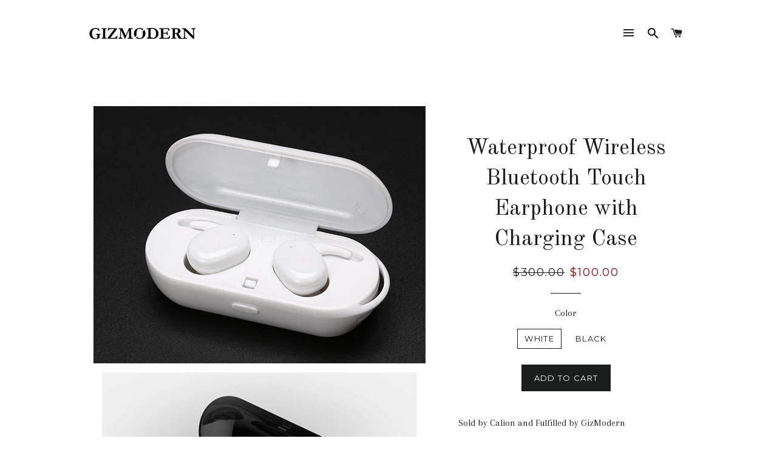

--- FILE ---
content_type: text/html; charset=utf-8
request_url: https://gizmodern.com/en-au/products/in-ear-waterproof-wireless-bluetooth-earphone-with-charging-box
body_size: 19992
content:
<!doctype html>
<!--[if lt IE 7]><html class="no-js lt-ie9 lt-ie8 lt-ie7" lang="en"> <![endif]-->
<!--[if IE 7]><html class="no-js lt-ie9 lt-ie8" lang="en"> <![endif]-->
<!--[if IE 8]><html class="no-js lt-ie9" lang="en"> <![endif]-->
<!--[if IE 9 ]><html class="ie9 no-js"> <![endif]-->
<!--[if (gt IE 9)|!(IE)]><!--> <html class="no-js"> <!--<![endif]-->
<head>

  <!-- Basic page needs ================================================== -->
  <meta charset="utf-8">
  <meta http-equiv="X-UA-Compatible" content="IE=edge,chrome=1">

  
    <link rel="shortcut icon" href="//gizmodern.com/cdn/shop/files/WeChat_Image_20180108144321_32x32.png?v=1613163751" type="image/png" />
  

  <!-- Title and description ================================================== -->
  <title>
  Waterproof Wireless Bluetooth Touch Earphone with Charging Case &ndash; GizModern
  </title>

  
  <meta name="description" content="Sold by Calion and Fulfilled by GizModernFREE SHIPPING WORLDWIDE Feel free to roam with this wireless Bluetooth earphone!Features charging &amp;amp; storage case. No need to bring extra battery charger.Touch and play. Enjoy hands-free phone calls with built-in microphone.Bluetooth makes it easy to stream tunes from your de">
  

  <!-- Helpers ================================================== -->
  <!-- /snippets/social-meta-tags.liquid -->


  <meta property="og:type" content="product">
  <meta property="og:title" content="Waterproof Wireless Bluetooth Touch Earphone with Charging Case">
  <meta property="og:url" content="https://gizmodern.com/en-au/products/in-ear-waterproof-wireless-bluetooth-earphone-with-charging-box">
  <meta property="og:description" content="Sold by Calion and Fulfilled by GizModernFREE SHIPPING WORLDWIDE

Feel free to roam with this wireless Bluetooth earphone!Features charging &amp;amp; storage case. No need to bring extra battery charger.Touch and play. Enjoy hands-free phone calls with built-in microphone.Bluetooth makes it easy to stream tunes from your devices.Water-safe and dirt-proof.Enjoy individually or together. Can be used as a single earbud or a pair of earbuds.Go wireless.One of the most comfortable. Soft and easily moldable. Feather light and compact.Built-in rechargeable battery provides up to 48 hours of music playback.Package.
Specifications:

Dimensions: 23*12*26mm
Bluetooth: 4.1
Range: 6~10M
Battery Standby Time: 48 hours
Battery Capacity: 450 mAh (case) /50 mAh (earbud)
Continuous Play: 4~6 hours

Shipped directly from the manufacturer. 100% Satisfaction GUARANTEED!">
  
    <meta property="og:image" content="http://gizmodern.com/cdn/shop/products/4_997e200a-b92e-4683-bef5-f3ccfd3e8ab8_grande.jpg?v=1518127073">
    <meta property="og:image:secure_url" content="https://gizmodern.com/cdn/shop/products/4_997e200a-b92e-4683-bef5-f3ccfd3e8ab8_grande.jpg?v=1518127073">
  
    <meta property="og:image" content="http://gizmodern.com/cdn/shop/products/6_bd20d302-e15f-4241-bc7e-fa6aa8b7cc2e_grande.jpg?v=1518127073">
    <meta property="og:image:secure_url" content="https://gizmodern.com/cdn/shop/products/6_bd20d302-e15f-4241-bc7e-fa6aa8b7cc2e_grande.jpg?v=1518127073">
  
    <meta property="og:image" content="http://gizmodern.com/cdn/shop/products/25_8d2b451b-ee0b-4c9f-b08b-89295b76a650_grande.jpg?v=1518127073">
    <meta property="og:image:secure_url" content="https://gizmodern.com/cdn/shop/products/25_8d2b451b-ee0b-4c9f-b08b-89295b76a650_grande.jpg?v=1518127073">
  
  <meta property="og:price:amount" content="100.00">
  <meta property="og:price:currency" content="USD">

<meta property="og:site_name" content="GizModern">


<meta name="twitter:card" content="summary_large_image">


  <meta name="twitter:title" content="Waterproof Wireless Bluetooth Touch Earphone with Charging Case">
  <meta name="twitter:description" content="Sold by Calion and Fulfilled by GizModernFREE SHIPPING WORLDWIDE

Feel free to roam with this wireless Bluetooth earphone!Features charging &amp;amp; storage case. No need to bring extra battery charger.T">


  <link rel="canonical" href="https://gizmodern.com/en-au/products/in-ear-waterproof-wireless-bluetooth-earphone-with-charging-box">
  <meta name="viewport" content="width=device-width,initial-scale=1,shrink-to-fit=no">
  <meta name="theme-color" content="#1c1d1d">

  <!-- CSS ================================================== -->
  <link href="//gizmodern.com/cdn/shop/t/3/assets/timber.scss.css?v=142667115892813808361713454621" rel="stylesheet" type="text/css" media="all" />
  <link href="//gizmodern.com/cdn/shop/t/3/assets/theme.scss.css?v=176895982742539104101713454621" rel="stylesheet" type="text/css" media="all" />
  
  
  
  <link href="//fonts.googleapis.com/css?family=Arapey:400" rel="stylesheet" type="text/css" media="all" />


  
    
    
    <link href="//fonts.googleapis.com/css?family=Old+Standard+TT:400" rel="stylesheet" type="text/css" media="all" />
  


  
    
    
    <link href="//fonts.googleapis.com/css?family=Montserrat:400" rel="stylesheet" type="text/css" media="all" />
  



  <!-- Sections ================================================== -->
  <script>
    window.theme = window.theme || {};
    theme.strings = {
      zoomClose: "Close (Esc)",
      zoomPrev: "Previous (Left arrow key)",
      zoomNext: "Next (Right arrow key)",
      moneyFormat: "${{amount}}"
    };
    theme.settings = {
      cartType: "drawer",
      gridType: "collage"
    };
  </script>

  <!--[if (gt IE 9)|!(IE)]><!--><script src="//gizmodern.com/cdn/shop/t/3/assets/theme.js?v=163542771199847708711488398675" defer="defer"></script><!--<![endif]-->
  <!--[if lte IE 9]><script src="//gizmodern.com/cdn/shop/t/3/assets/theme.js?v=163542771199847708711488398675"></script><![endif]-->

  <!-- Header hook for plugins ================================================== -->
  <script>window.performance && window.performance.mark && window.performance.mark('shopify.content_for_header.start');</script><meta name="google-site-verification" content="Ogek-ChQxWPNU39M6x8nDNz4Bj6_hW_DmG84pryXI3k">
<meta name="facebook-domain-verification" content="bn3vwp0zplvjdxh8zcnxo2f08eerax">
<meta id="shopify-digital-wallet" name="shopify-digital-wallet" content="/16333093/digital_wallets/dialog">
<meta name="shopify-checkout-api-token" content="023c78fabf685f282692c97217fe89ca">
<meta id="in-context-paypal-metadata" data-shop-id="16333093" data-venmo-supported="false" data-environment="production" data-locale="en_US" data-paypal-v4="true" data-currency="AUD">
<link rel="alternate" hreflang="x-default" href="https://gizmodern.com/products/in-ear-waterproof-wireless-bluetooth-earphone-with-charging-box">
<link rel="alternate" hreflang="en" href="https://gizmodern.com/products/in-ear-waterproof-wireless-bluetooth-earphone-with-charging-box">
<link rel="alternate" hreflang="en-AU" href="https://gizmodern.com/en-au/products/in-ear-waterproof-wireless-bluetooth-earphone-with-charging-box">
<link rel="alternate" hreflang="en-CA" href="https://gizmodern.com/en-ca/products/in-ear-waterproof-wireless-bluetooth-earphone-with-charging-box">
<link rel="alternate" hreflang="en-SG" href="https://gizmodern.com/en-sg/products/in-ear-waterproof-wireless-bluetooth-earphone-with-charging-box">
<link rel="alternate" type="application/json+oembed" href="https://gizmodern.com/en-au/products/in-ear-waterproof-wireless-bluetooth-earphone-with-charging-box.oembed">
<script async="async" src="/checkouts/internal/preloads.js?locale=en-AU"></script>
<link rel="preconnect" href="https://shop.app" crossorigin="anonymous">
<script async="async" src="https://shop.app/checkouts/internal/preloads.js?locale=en-AU&shop_id=16333093" crossorigin="anonymous"></script>
<script id="apple-pay-shop-capabilities" type="application/json">{"shopId":16333093,"countryCode":"CA","currencyCode":"AUD","merchantCapabilities":["supports3DS"],"merchantId":"gid:\/\/shopify\/Shop\/16333093","merchantName":"GizModern","requiredBillingContactFields":["postalAddress","email","phone"],"requiredShippingContactFields":["postalAddress","email","phone"],"shippingType":"shipping","supportedNetworks":["visa","masterCard","amex","discover","jcb"],"total":{"type":"pending","label":"GizModern","amount":"1.00"},"shopifyPaymentsEnabled":true,"supportsSubscriptions":true}</script>
<script id="shopify-features" type="application/json">{"accessToken":"023c78fabf685f282692c97217fe89ca","betas":["rich-media-storefront-analytics"],"domain":"gizmodern.com","predictiveSearch":true,"shopId":16333093,"locale":"en"}</script>
<script>var Shopify = Shopify || {};
Shopify.shop = "backerbuy.myshopify.com";
Shopify.locale = "en";
Shopify.currency = {"active":"AUD","rate":"1.5062136"};
Shopify.country = "AU";
Shopify.theme = {"name":"brooklyn","id":129137857,"schema_name":"Brooklyn","schema_version":"2.1.3","theme_store_id":730,"role":"main"};
Shopify.theme.handle = "null";
Shopify.theme.style = {"id":null,"handle":null};
Shopify.cdnHost = "gizmodern.com/cdn";
Shopify.routes = Shopify.routes || {};
Shopify.routes.root = "/en-au/";</script>
<script type="module">!function(o){(o.Shopify=o.Shopify||{}).modules=!0}(window);</script>
<script>!function(o){function n(){var o=[];function n(){o.push(Array.prototype.slice.apply(arguments))}return n.q=o,n}var t=o.Shopify=o.Shopify||{};t.loadFeatures=n(),t.autoloadFeatures=n()}(window);</script>
<script>
  window.ShopifyPay = window.ShopifyPay || {};
  window.ShopifyPay.apiHost = "shop.app\/pay";
  window.ShopifyPay.redirectState = null;
</script>
<script id="shop-js-analytics" type="application/json">{"pageType":"product"}</script>
<script defer="defer" async type="module" src="//gizmodern.com/cdn/shopifycloud/shop-js/modules/v2/client.init-shop-cart-sync_BdyHc3Nr.en.esm.js"></script>
<script defer="defer" async type="module" src="//gizmodern.com/cdn/shopifycloud/shop-js/modules/v2/chunk.common_Daul8nwZ.esm.js"></script>
<script type="module">
  await import("//gizmodern.com/cdn/shopifycloud/shop-js/modules/v2/client.init-shop-cart-sync_BdyHc3Nr.en.esm.js");
await import("//gizmodern.com/cdn/shopifycloud/shop-js/modules/v2/chunk.common_Daul8nwZ.esm.js");

  window.Shopify.SignInWithShop?.initShopCartSync?.({"fedCMEnabled":true,"windoidEnabled":true});

</script>
<script>
  window.Shopify = window.Shopify || {};
  if (!window.Shopify.featureAssets) window.Shopify.featureAssets = {};
  window.Shopify.featureAssets['shop-js'] = {"shop-cart-sync":["modules/v2/client.shop-cart-sync_QYOiDySF.en.esm.js","modules/v2/chunk.common_Daul8nwZ.esm.js"],"init-fed-cm":["modules/v2/client.init-fed-cm_DchLp9rc.en.esm.js","modules/v2/chunk.common_Daul8nwZ.esm.js"],"shop-button":["modules/v2/client.shop-button_OV7bAJc5.en.esm.js","modules/v2/chunk.common_Daul8nwZ.esm.js"],"init-windoid":["modules/v2/client.init-windoid_DwxFKQ8e.en.esm.js","modules/v2/chunk.common_Daul8nwZ.esm.js"],"shop-cash-offers":["modules/v2/client.shop-cash-offers_DWtL6Bq3.en.esm.js","modules/v2/chunk.common_Daul8nwZ.esm.js","modules/v2/chunk.modal_CQq8HTM6.esm.js"],"shop-toast-manager":["modules/v2/client.shop-toast-manager_CX9r1SjA.en.esm.js","modules/v2/chunk.common_Daul8nwZ.esm.js"],"init-shop-email-lookup-coordinator":["modules/v2/client.init-shop-email-lookup-coordinator_UhKnw74l.en.esm.js","modules/v2/chunk.common_Daul8nwZ.esm.js"],"pay-button":["modules/v2/client.pay-button_DzxNnLDY.en.esm.js","modules/v2/chunk.common_Daul8nwZ.esm.js"],"avatar":["modules/v2/client.avatar_BTnouDA3.en.esm.js"],"init-shop-cart-sync":["modules/v2/client.init-shop-cart-sync_BdyHc3Nr.en.esm.js","modules/v2/chunk.common_Daul8nwZ.esm.js"],"shop-login-button":["modules/v2/client.shop-login-button_D8B466_1.en.esm.js","modules/v2/chunk.common_Daul8nwZ.esm.js","modules/v2/chunk.modal_CQq8HTM6.esm.js"],"init-customer-accounts-sign-up":["modules/v2/client.init-customer-accounts-sign-up_C8fpPm4i.en.esm.js","modules/v2/client.shop-login-button_D8B466_1.en.esm.js","modules/v2/chunk.common_Daul8nwZ.esm.js","modules/v2/chunk.modal_CQq8HTM6.esm.js"],"init-shop-for-new-customer-accounts":["modules/v2/client.init-shop-for-new-customer-accounts_CVTO0Ztu.en.esm.js","modules/v2/client.shop-login-button_D8B466_1.en.esm.js","modules/v2/chunk.common_Daul8nwZ.esm.js","modules/v2/chunk.modal_CQq8HTM6.esm.js"],"init-customer-accounts":["modules/v2/client.init-customer-accounts_dRgKMfrE.en.esm.js","modules/v2/client.shop-login-button_D8B466_1.en.esm.js","modules/v2/chunk.common_Daul8nwZ.esm.js","modules/v2/chunk.modal_CQq8HTM6.esm.js"],"shop-follow-button":["modules/v2/client.shop-follow-button_CkZpjEct.en.esm.js","modules/v2/chunk.common_Daul8nwZ.esm.js","modules/v2/chunk.modal_CQq8HTM6.esm.js"],"lead-capture":["modules/v2/client.lead-capture_BntHBhfp.en.esm.js","modules/v2/chunk.common_Daul8nwZ.esm.js","modules/v2/chunk.modal_CQq8HTM6.esm.js"],"checkout-modal":["modules/v2/client.checkout-modal_CfxcYbTm.en.esm.js","modules/v2/chunk.common_Daul8nwZ.esm.js","modules/v2/chunk.modal_CQq8HTM6.esm.js"],"shop-login":["modules/v2/client.shop-login_Da4GZ2H6.en.esm.js","modules/v2/chunk.common_Daul8nwZ.esm.js","modules/v2/chunk.modal_CQq8HTM6.esm.js"],"payment-terms":["modules/v2/client.payment-terms_MV4M3zvL.en.esm.js","modules/v2/chunk.common_Daul8nwZ.esm.js","modules/v2/chunk.modal_CQq8HTM6.esm.js"]};
</script>
<script id="__st">var __st={"a":16333093,"offset":-18000,"reqid":"6254c741-76e4-4b83-ac45-0275bfb9b2eb-1769004584","pageurl":"gizmodern.com\/en-au\/products\/in-ear-waterproof-wireless-bluetooth-earphone-with-charging-box","u":"551ec7a1e95c","p":"product","rtyp":"product","rid":497893146673};</script>
<script>window.ShopifyPaypalV4VisibilityTracking = true;</script>
<script id="captcha-bootstrap">!function(){'use strict';const t='contact',e='account',n='new_comment',o=[[t,t],['blogs',n],['comments',n],[t,'customer']],c=[[e,'customer_login'],[e,'guest_login'],[e,'recover_customer_password'],[e,'create_customer']],r=t=>t.map((([t,e])=>`form[action*='/${t}']:not([data-nocaptcha='true']) input[name='form_type'][value='${e}']`)).join(','),a=t=>()=>t?[...document.querySelectorAll(t)].map((t=>t.form)):[];function s(){const t=[...o],e=r(t);return a(e)}const i='password',u='form_key',d=['recaptcha-v3-token','g-recaptcha-response','h-captcha-response',i],f=()=>{try{return window.sessionStorage}catch{return}},m='__shopify_v',_=t=>t.elements[u];function p(t,e,n=!1){try{const o=window.sessionStorage,c=JSON.parse(o.getItem(e)),{data:r}=function(t){const{data:e,action:n}=t;return t[m]||n?{data:e,action:n}:{data:t,action:n}}(c);for(const[e,n]of Object.entries(r))t.elements[e]&&(t.elements[e].value=n);n&&o.removeItem(e)}catch(o){console.error('form repopulation failed',{error:o})}}const l='form_type',E='cptcha';function T(t){t.dataset[E]=!0}const w=window,h=w.document,L='Shopify',v='ce_forms',y='captcha';let A=!1;((t,e)=>{const n=(g='f06e6c50-85a8-45c8-87d0-21a2b65856fe',I='https://cdn.shopify.com/shopifycloud/storefront-forms-hcaptcha/ce_storefront_forms_captcha_hcaptcha.v1.5.2.iife.js',D={infoText:'Protected by hCaptcha',privacyText:'Privacy',termsText:'Terms'},(t,e,n)=>{const o=w[L][v],c=o.bindForm;if(c)return c(t,g,e,D).then(n);var r;o.q.push([[t,g,e,D],n]),r=I,A||(h.body.append(Object.assign(h.createElement('script'),{id:'captcha-provider',async:!0,src:r})),A=!0)});var g,I,D;w[L]=w[L]||{},w[L][v]=w[L][v]||{},w[L][v].q=[],w[L][y]=w[L][y]||{},w[L][y].protect=function(t,e){n(t,void 0,e),T(t)},Object.freeze(w[L][y]),function(t,e,n,w,h,L){const[v,y,A,g]=function(t,e,n){const i=e?o:[],u=t?c:[],d=[...i,...u],f=r(d),m=r(i),_=r(d.filter((([t,e])=>n.includes(e))));return[a(f),a(m),a(_),s()]}(w,h,L),I=t=>{const e=t.target;return e instanceof HTMLFormElement?e:e&&e.form},D=t=>v().includes(t);t.addEventListener('submit',(t=>{const e=I(t);if(!e)return;const n=D(e)&&!e.dataset.hcaptchaBound&&!e.dataset.recaptchaBound,o=_(e),c=g().includes(e)&&(!o||!o.value);(n||c)&&t.preventDefault(),c&&!n&&(function(t){try{if(!f())return;!function(t){const e=f();if(!e)return;const n=_(t);if(!n)return;const o=n.value;o&&e.removeItem(o)}(t);const e=Array.from(Array(32),(()=>Math.random().toString(36)[2])).join('');!function(t,e){_(t)||t.append(Object.assign(document.createElement('input'),{type:'hidden',name:u})),t.elements[u].value=e}(t,e),function(t,e){const n=f();if(!n)return;const o=[...t.querySelectorAll(`input[type='${i}']`)].map((({name:t})=>t)),c=[...d,...o],r={};for(const[a,s]of new FormData(t).entries())c.includes(a)||(r[a]=s);n.setItem(e,JSON.stringify({[m]:1,action:t.action,data:r}))}(t,e)}catch(e){console.error('failed to persist form',e)}}(e),e.submit())}));const S=(t,e)=>{t&&!t.dataset[E]&&(n(t,e.some((e=>e===t))),T(t))};for(const o of['focusin','change'])t.addEventListener(o,(t=>{const e=I(t);D(e)&&S(e,y())}));const B=e.get('form_key'),M=e.get(l),P=B&&M;t.addEventListener('DOMContentLoaded',(()=>{const t=y();if(P)for(const e of t)e.elements[l].value===M&&p(e,B);[...new Set([...A(),...v().filter((t=>'true'===t.dataset.shopifyCaptcha))])].forEach((e=>S(e,t)))}))}(h,new URLSearchParams(w.location.search),n,t,e,['guest_login'])})(!0,!0)}();</script>
<script integrity="sha256-4kQ18oKyAcykRKYeNunJcIwy7WH5gtpwJnB7kiuLZ1E=" data-source-attribution="shopify.loadfeatures" defer="defer" src="//gizmodern.com/cdn/shopifycloud/storefront/assets/storefront/load_feature-a0a9edcb.js" crossorigin="anonymous"></script>
<script crossorigin="anonymous" defer="defer" src="//gizmodern.com/cdn/shopifycloud/storefront/assets/shopify_pay/storefront-65b4c6d7.js?v=20250812"></script>
<script data-source-attribution="shopify.dynamic_checkout.dynamic.init">var Shopify=Shopify||{};Shopify.PaymentButton=Shopify.PaymentButton||{isStorefrontPortableWallets:!0,init:function(){window.Shopify.PaymentButton.init=function(){};var t=document.createElement("script");t.src="https://gizmodern.com/cdn/shopifycloud/portable-wallets/latest/portable-wallets.en.js",t.type="module",document.head.appendChild(t)}};
</script>
<script data-source-attribution="shopify.dynamic_checkout.buyer_consent">
  function portableWalletsHideBuyerConsent(e){var t=document.getElementById("shopify-buyer-consent"),n=document.getElementById("shopify-subscription-policy-button");t&&n&&(t.classList.add("hidden"),t.setAttribute("aria-hidden","true"),n.removeEventListener("click",e))}function portableWalletsShowBuyerConsent(e){var t=document.getElementById("shopify-buyer-consent"),n=document.getElementById("shopify-subscription-policy-button");t&&n&&(t.classList.remove("hidden"),t.removeAttribute("aria-hidden"),n.addEventListener("click",e))}window.Shopify?.PaymentButton&&(window.Shopify.PaymentButton.hideBuyerConsent=portableWalletsHideBuyerConsent,window.Shopify.PaymentButton.showBuyerConsent=portableWalletsShowBuyerConsent);
</script>
<script data-source-attribution="shopify.dynamic_checkout.cart.bootstrap">document.addEventListener("DOMContentLoaded",(function(){function t(){return document.querySelector("shopify-accelerated-checkout-cart, shopify-accelerated-checkout")}if(t())Shopify.PaymentButton.init();else{new MutationObserver((function(e,n){t()&&(Shopify.PaymentButton.init(),n.disconnect())})).observe(document.body,{childList:!0,subtree:!0})}}));
</script>
<link id="shopify-accelerated-checkout-styles" rel="stylesheet" media="screen" href="https://gizmodern.com/cdn/shopifycloud/portable-wallets/latest/accelerated-checkout-backwards-compat.css" crossorigin="anonymous">
<style id="shopify-accelerated-checkout-cart">
        #shopify-buyer-consent {
  margin-top: 1em;
  display: inline-block;
  width: 100%;
}

#shopify-buyer-consent.hidden {
  display: none;
}

#shopify-subscription-policy-button {
  background: none;
  border: none;
  padding: 0;
  text-decoration: underline;
  font-size: inherit;
  cursor: pointer;
}

#shopify-subscription-policy-button::before {
  box-shadow: none;
}

      </style>

<script>window.performance && window.performance.mark && window.performance.mark('shopify.content_for_header.end');</script>
  <!-- /snippets/oldIE-js.liquid -->


<!--[if lt IE 9]>
<script src="//cdnjs.cloudflare.com/ajax/libs/html5shiv/3.7.2/html5shiv.min.js" type="text/javascript"></script>
<script src="//gizmodern.com/cdn/shop/t/3/assets/respond.min.js?v=52248677837542619231480610612" type="text/javascript"></script>
<link href="//gizmodern.com/cdn/shop/t/3/assets/respond-proxy.html" id="respond-proxy" rel="respond-proxy" />
<link href="//gizmodern.com/search?q=d9b264a1f56a03054ef060c28f46952f" id="respond-redirect" rel="respond-redirect" />
<script src="//gizmodern.com/search?q=d9b264a1f56a03054ef060c28f46952f" type="text/javascript"></script>
<![endif]-->


<!--[if (lte IE 9) ]><script src="//gizmodern.com/cdn/shop/t/3/assets/match-media.min.js?v=159635276924582161481480610611" type="text/javascript"></script><![endif]-->


  <script src="//ajax.googleapis.com/ajax/libs/jquery/2.2.3/jquery.min.js" type="text/javascript"></script>
  <script src="//gizmodern.com/cdn/shop/t/3/assets/modernizr.min.js?v=21391054748206432451480610611" type="text/javascript"></script>

  
  

<link href="https://monorail-edge.shopifysvc.com" rel="dns-prefetch">
<script>(function(){if ("sendBeacon" in navigator && "performance" in window) {try {var session_token_from_headers = performance.getEntriesByType('navigation')[0].serverTiming.find(x => x.name == '_s').description;} catch {var session_token_from_headers = undefined;}var session_cookie_matches = document.cookie.match(/_shopify_s=([^;]*)/);var session_token_from_cookie = session_cookie_matches && session_cookie_matches.length === 2 ? session_cookie_matches[1] : "";var session_token = session_token_from_headers || session_token_from_cookie || "";function handle_abandonment_event(e) {var entries = performance.getEntries().filter(function(entry) {return /monorail-edge.shopifysvc.com/.test(entry.name);});if (!window.abandonment_tracked && entries.length === 0) {window.abandonment_tracked = true;var currentMs = Date.now();var navigation_start = performance.timing.navigationStart;var payload = {shop_id: 16333093,url: window.location.href,navigation_start,duration: currentMs - navigation_start,session_token,page_type: "product"};window.navigator.sendBeacon("https://monorail-edge.shopifysvc.com/v1/produce", JSON.stringify({schema_id: "online_store_buyer_site_abandonment/1.1",payload: payload,metadata: {event_created_at_ms: currentMs,event_sent_at_ms: currentMs}}));}}window.addEventListener('pagehide', handle_abandonment_event);}}());</script>
<script id="web-pixels-manager-setup">(function e(e,d,r,n,o){if(void 0===o&&(o={}),!Boolean(null===(a=null===(i=window.Shopify)||void 0===i?void 0:i.analytics)||void 0===a?void 0:a.replayQueue)){var i,a;window.Shopify=window.Shopify||{};var t=window.Shopify;t.analytics=t.analytics||{};var s=t.analytics;s.replayQueue=[],s.publish=function(e,d,r){return s.replayQueue.push([e,d,r]),!0};try{self.performance.mark("wpm:start")}catch(e){}var l=function(){var e={modern:/Edge?\/(1{2}[4-9]|1[2-9]\d|[2-9]\d{2}|\d{4,})\.\d+(\.\d+|)|Firefox\/(1{2}[4-9]|1[2-9]\d|[2-9]\d{2}|\d{4,})\.\d+(\.\d+|)|Chrom(ium|e)\/(9{2}|\d{3,})\.\d+(\.\d+|)|(Maci|X1{2}).+ Version\/(15\.\d+|(1[6-9]|[2-9]\d|\d{3,})\.\d+)([,.]\d+|)( \(\w+\)|)( Mobile\/\w+|) Safari\/|Chrome.+OPR\/(9{2}|\d{3,})\.\d+\.\d+|(CPU[ +]OS|iPhone[ +]OS|CPU[ +]iPhone|CPU IPhone OS|CPU iPad OS)[ +]+(15[._]\d+|(1[6-9]|[2-9]\d|\d{3,})[._]\d+)([._]\d+|)|Android:?[ /-](13[3-9]|1[4-9]\d|[2-9]\d{2}|\d{4,})(\.\d+|)(\.\d+|)|Android.+Firefox\/(13[5-9]|1[4-9]\d|[2-9]\d{2}|\d{4,})\.\d+(\.\d+|)|Android.+Chrom(ium|e)\/(13[3-9]|1[4-9]\d|[2-9]\d{2}|\d{4,})\.\d+(\.\d+|)|SamsungBrowser\/([2-9]\d|\d{3,})\.\d+/,legacy:/Edge?\/(1[6-9]|[2-9]\d|\d{3,})\.\d+(\.\d+|)|Firefox\/(5[4-9]|[6-9]\d|\d{3,})\.\d+(\.\d+|)|Chrom(ium|e)\/(5[1-9]|[6-9]\d|\d{3,})\.\d+(\.\d+|)([\d.]+$|.*Safari\/(?![\d.]+ Edge\/[\d.]+$))|(Maci|X1{2}).+ Version\/(10\.\d+|(1[1-9]|[2-9]\d|\d{3,})\.\d+)([,.]\d+|)( \(\w+\)|)( Mobile\/\w+|) Safari\/|Chrome.+OPR\/(3[89]|[4-9]\d|\d{3,})\.\d+\.\d+|(CPU[ +]OS|iPhone[ +]OS|CPU[ +]iPhone|CPU IPhone OS|CPU iPad OS)[ +]+(10[._]\d+|(1[1-9]|[2-9]\d|\d{3,})[._]\d+)([._]\d+|)|Android:?[ /-](13[3-9]|1[4-9]\d|[2-9]\d{2}|\d{4,})(\.\d+|)(\.\d+|)|Mobile Safari.+OPR\/([89]\d|\d{3,})\.\d+\.\d+|Android.+Firefox\/(13[5-9]|1[4-9]\d|[2-9]\d{2}|\d{4,})\.\d+(\.\d+|)|Android.+Chrom(ium|e)\/(13[3-9]|1[4-9]\d|[2-9]\d{2}|\d{4,})\.\d+(\.\d+|)|Android.+(UC? ?Browser|UCWEB|U3)[ /]?(15\.([5-9]|\d{2,})|(1[6-9]|[2-9]\d|\d{3,})\.\d+)\.\d+|SamsungBrowser\/(5\.\d+|([6-9]|\d{2,})\.\d+)|Android.+MQ{2}Browser\/(14(\.(9|\d{2,})|)|(1[5-9]|[2-9]\d|\d{3,})(\.\d+|))(\.\d+|)|K[Aa][Ii]OS\/(3\.\d+|([4-9]|\d{2,})\.\d+)(\.\d+|)/},d=e.modern,r=e.legacy,n=navigator.userAgent;return n.match(d)?"modern":n.match(r)?"legacy":"unknown"}(),u="modern"===l?"modern":"legacy",c=(null!=n?n:{modern:"",legacy:""})[u],f=function(e){return[e.baseUrl,"/wpm","/b",e.hashVersion,"modern"===e.buildTarget?"m":"l",".js"].join("")}({baseUrl:d,hashVersion:r,buildTarget:u}),m=function(e){var d=e.version,r=e.bundleTarget,n=e.surface,o=e.pageUrl,i=e.monorailEndpoint;return{emit:function(e){var a=e.status,t=e.errorMsg,s=(new Date).getTime(),l=JSON.stringify({metadata:{event_sent_at_ms:s},events:[{schema_id:"web_pixels_manager_load/3.1",payload:{version:d,bundle_target:r,page_url:o,status:a,surface:n,error_msg:t},metadata:{event_created_at_ms:s}}]});if(!i)return console&&console.warn&&console.warn("[Web Pixels Manager] No Monorail endpoint provided, skipping logging."),!1;try{return self.navigator.sendBeacon.bind(self.navigator)(i,l)}catch(e){}var u=new XMLHttpRequest;try{return u.open("POST",i,!0),u.setRequestHeader("Content-Type","text/plain"),u.send(l),!0}catch(e){return console&&console.warn&&console.warn("[Web Pixels Manager] Got an unhandled error while logging to Monorail."),!1}}}}({version:r,bundleTarget:l,surface:e.surface,pageUrl:self.location.href,monorailEndpoint:e.monorailEndpoint});try{o.browserTarget=l,function(e){var d=e.src,r=e.async,n=void 0===r||r,o=e.onload,i=e.onerror,a=e.sri,t=e.scriptDataAttributes,s=void 0===t?{}:t,l=document.createElement("script"),u=document.querySelector("head"),c=document.querySelector("body");if(l.async=n,l.src=d,a&&(l.integrity=a,l.crossOrigin="anonymous"),s)for(var f in s)if(Object.prototype.hasOwnProperty.call(s,f))try{l.dataset[f]=s[f]}catch(e){}if(o&&l.addEventListener("load",o),i&&l.addEventListener("error",i),u)u.appendChild(l);else{if(!c)throw new Error("Did not find a head or body element to append the script");c.appendChild(l)}}({src:f,async:!0,onload:function(){if(!function(){var e,d;return Boolean(null===(d=null===(e=window.Shopify)||void 0===e?void 0:e.analytics)||void 0===d?void 0:d.initialized)}()){var d=window.webPixelsManager.init(e)||void 0;if(d){var r=window.Shopify.analytics;r.replayQueue.forEach((function(e){var r=e[0],n=e[1],o=e[2];d.publishCustomEvent(r,n,o)})),r.replayQueue=[],r.publish=d.publishCustomEvent,r.visitor=d.visitor,r.initialized=!0}}},onerror:function(){return m.emit({status:"failed",errorMsg:"".concat(f," has failed to load")})},sri:function(e){var d=/^sha384-[A-Za-z0-9+/=]+$/;return"string"==typeof e&&d.test(e)}(c)?c:"",scriptDataAttributes:o}),m.emit({status:"loading"})}catch(e){m.emit({status:"failed",errorMsg:(null==e?void 0:e.message)||"Unknown error"})}}})({shopId: 16333093,storefrontBaseUrl: "https://gizmodern.com",extensionsBaseUrl: "https://extensions.shopifycdn.com/cdn/shopifycloud/web-pixels-manager",monorailEndpoint: "https://monorail-edge.shopifysvc.com/unstable/produce_batch",surface: "storefront-renderer",enabledBetaFlags: ["2dca8a86"],webPixelsConfigList: [{"id":"551616760","configuration":"{\"config\":\"{\\\"pixel_id\\\":\\\"G-LZ7Z6NB6FD\\\",\\\"target_country\\\":\\\"US\\\",\\\"gtag_events\\\":[{\\\"type\\\":\\\"begin_checkout\\\",\\\"action_label\\\":\\\"G-LZ7Z6NB6FD\\\"},{\\\"type\\\":\\\"search\\\",\\\"action_label\\\":\\\"G-LZ7Z6NB6FD\\\"},{\\\"type\\\":\\\"view_item\\\",\\\"action_label\\\":[\\\"G-LZ7Z6NB6FD\\\",\\\"MC-TG5VDJ9M6Y\\\"]},{\\\"type\\\":\\\"purchase\\\",\\\"action_label\\\":[\\\"G-LZ7Z6NB6FD\\\",\\\"MC-TG5VDJ9M6Y\\\"]},{\\\"type\\\":\\\"page_view\\\",\\\"action_label\\\":[\\\"G-LZ7Z6NB6FD\\\",\\\"MC-TG5VDJ9M6Y\\\"]},{\\\"type\\\":\\\"add_payment_info\\\",\\\"action_label\\\":\\\"G-LZ7Z6NB6FD\\\"},{\\\"type\\\":\\\"add_to_cart\\\",\\\"action_label\\\":\\\"G-LZ7Z6NB6FD\\\"}],\\\"enable_monitoring_mode\\\":false}\"}","eventPayloadVersion":"v1","runtimeContext":"OPEN","scriptVersion":"b2a88bafab3e21179ed38636efcd8a93","type":"APP","apiClientId":1780363,"privacyPurposes":[],"dataSharingAdjustments":{"protectedCustomerApprovalScopes":["read_customer_address","read_customer_email","read_customer_name","read_customer_personal_data","read_customer_phone"]}},{"id":"63373560","eventPayloadVersion":"v1","runtimeContext":"LAX","scriptVersion":"1","type":"CUSTOM","privacyPurposes":["MARKETING"],"name":"Meta pixel (migrated)"},{"id":"shopify-app-pixel","configuration":"{}","eventPayloadVersion":"v1","runtimeContext":"STRICT","scriptVersion":"0450","apiClientId":"shopify-pixel","type":"APP","privacyPurposes":["ANALYTICS","MARKETING"]},{"id":"shopify-custom-pixel","eventPayloadVersion":"v1","runtimeContext":"LAX","scriptVersion":"0450","apiClientId":"shopify-pixel","type":"CUSTOM","privacyPurposes":["ANALYTICS","MARKETING"]}],isMerchantRequest: false,initData: {"shop":{"name":"GizModern","paymentSettings":{"currencyCode":"USD"},"myshopifyDomain":"backerbuy.myshopify.com","countryCode":"CA","storefrontUrl":"https:\/\/gizmodern.com\/en-au"},"customer":null,"cart":null,"checkout":null,"productVariants":[{"price":{"amount":100.0,"currencyCode":"AUD"},"product":{"title":"Waterproof Wireless Bluetooth Touch Earphone with Charging Case","vendor":"Giz Modern","id":"497893146673","untranslatedTitle":"Waterproof Wireless Bluetooth Touch Earphone with Charging Case","url":"\/en-au\/products\/in-ear-waterproof-wireless-bluetooth-earphone-with-charging-box","type":""},"id":"6892329959473","image":{"src":"\/\/gizmodern.com\/cdn\/shop\/products\/28_dffc575e-a4f1-4da4-9d83-aea247b3b512.jpg?v=1518127073"},"sku":"HO-Headset1001-White","title":"White","untranslatedTitle":"White"},{"price":{"amount":100.0,"currencyCode":"AUD"},"product":{"title":"Waterproof Wireless Bluetooth Touch Earphone with Charging Case","vendor":"Giz Modern","id":"497893146673","untranslatedTitle":"Waterproof Wireless Bluetooth Touch Earphone with Charging Case","url":"\/en-au\/products\/in-ear-waterproof-wireless-bluetooth-earphone-with-charging-box","type":""},"id":"6939795161137","image":{"src":"\/\/gizmodern.com\/cdn\/shop\/products\/25_8d2b451b-ee0b-4c9f-b08b-89295b76a650.jpg?v=1518127073"},"sku":"HO-Headset1001-Black","title":"Black","untranslatedTitle":"Black"}],"purchasingCompany":null},},"https://gizmodern.com/cdn","fcfee988w5aeb613cpc8e4bc33m6693e112",{"modern":"","legacy":""},{"shopId":"16333093","storefrontBaseUrl":"https:\/\/gizmodern.com","extensionBaseUrl":"https:\/\/extensions.shopifycdn.com\/cdn\/shopifycloud\/web-pixels-manager","surface":"storefront-renderer","enabledBetaFlags":"[\"2dca8a86\"]","isMerchantRequest":"false","hashVersion":"fcfee988w5aeb613cpc8e4bc33m6693e112","publish":"custom","events":"[[\"page_viewed\",{}],[\"product_viewed\",{\"productVariant\":{\"price\":{\"amount\":100.0,\"currencyCode\":\"AUD\"},\"product\":{\"title\":\"Waterproof Wireless Bluetooth Touch Earphone with Charging Case\",\"vendor\":\"Giz Modern\",\"id\":\"497893146673\",\"untranslatedTitle\":\"Waterproof Wireless Bluetooth Touch Earphone with Charging Case\",\"url\":\"\/en-au\/products\/in-ear-waterproof-wireless-bluetooth-earphone-with-charging-box\",\"type\":\"\"},\"id\":\"6892329959473\",\"image\":{\"src\":\"\/\/gizmodern.com\/cdn\/shop\/products\/28_dffc575e-a4f1-4da4-9d83-aea247b3b512.jpg?v=1518127073\"},\"sku\":\"HO-Headset1001-White\",\"title\":\"White\",\"untranslatedTitle\":\"White\"}}]]"});</script><script>
  window.ShopifyAnalytics = window.ShopifyAnalytics || {};
  window.ShopifyAnalytics.meta = window.ShopifyAnalytics.meta || {};
  window.ShopifyAnalytics.meta.currency = 'AUD';
  var meta = {"product":{"id":497893146673,"gid":"gid:\/\/shopify\/Product\/497893146673","vendor":"Giz Modern","type":"","handle":"in-ear-waterproof-wireless-bluetooth-earphone-with-charging-box","variants":[{"id":6892329959473,"price":10000,"name":"Waterproof Wireless Bluetooth Touch Earphone with Charging Case - White","public_title":"White","sku":"HO-Headset1001-White"},{"id":6939795161137,"price":10000,"name":"Waterproof Wireless Bluetooth Touch Earphone with Charging Case - Black","public_title":"Black","sku":"HO-Headset1001-Black"}],"remote":false},"page":{"pageType":"product","resourceType":"product","resourceId":497893146673,"requestId":"6254c741-76e4-4b83-ac45-0275bfb9b2eb-1769004584"}};
  for (var attr in meta) {
    window.ShopifyAnalytics.meta[attr] = meta[attr];
  }
</script>
<script class="analytics">
  (function () {
    var customDocumentWrite = function(content) {
      var jquery = null;

      if (window.jQuery) {
        jquery = window.jQuery;
      } else if (window.Checkout && window.Checkout.$) {
        jquery = window.Checkout.$;
      }

      if (jquery) {
        jquery('body').append(content);
      }
    };

    var hasLoggedConversion = function(token) {
      if (token) {
        return document.cookie.indexOf('loggedConversion=' + token) !== -1;
      }
      return false;
    }

    var setCookieIfConversion = function(token) {
      if (token) {
        var twoMonthsFromNow = new Date(Date.now());
        twoMonthsFromNow.setMonth(twoMonthsFromNow.getMonth() + 2);

        document.cookie = 'loggedConversion=' + token + '; expires=' + twoMonthsFromNow;
      }
    }

    var trekkie = window.ShopifyAnalytics.lib = window.trekkie = window.trekkie || [];
    if (trekkie.integrations) {
      return;
    }
    trekkie.methods = [
      'identify',
      'page',
      'ready',
      'track',
      'trackForm',
      'trackLink'
    ];
    trekkie.factory = function(method) {
      return function() {
        var args = Array.prototype.slice.call(arguments);
        args.unshift(method);
        trekkie.push(args);
        return trekkie;
      };
    };
    for (var i = 0; i < trekkie.methods.length; i++) {
      var key = trekkie.methods[i];
      trekkie[key] = trekkie.factory(key);
    }
    trekkie.load = function(config) {
      trekkie.config = config || {};
      trekkie.config.initialDocumentCookie = document.cookie;
      var first = document.getElementsByTagName('script')[0];
      var script = document.createElement('script');
      script.type = 'text/javascript';
      script.onerror = function(e) {
        var scriptFallback = document.createElement('script');
        scriptFallback.type = 'text/javascript';
        scriptFallback.onerror = function(error) {
                var Monorail = {
      produce: function produce(monorailDomain, schemaId, payload) {
        var currentMs = new Date().getTime();
        var event = {
          schema_id: schemaId,
          payload: payload,
          metadata: {
            event_created_at_ms: currentMs,
            event_sent_at_ms: currentMs
          }
        };
        return Monorail.sendRequest("https://" + monorailDomain + "/v1/produce", JSON.stringify(event));
      },
      sendRequest: function sendRequest(endpointUrl, payload) {
        // Try the sendBeacon API
        if (window && window.navigator && typeof window.navigator.sendBeacon === 'function' && typeof window.Blob === 'function' && !Monorail.isIos12()) {
          var blobData = new window.Blob([payload], {
            type: 'text/plain'
          });

          if (window.navigator.sendBeacon(endpointUrl, blobData)) {
            return true;
          } // sendBeacon was not successful

        } // XHR beacon

        var xhr = new XMLHttpRequest();

        try {
          xhr.open('POST', endpointUrl);
          xhr.setRequestHeader('Content-Type', 'text/plain');
          xhr.send(payload);
        } catch (e) {
          console.log(e);
        }

        return false;
      },
      isIos12: function isIos12() {
        return window.navigator.userAgent.lastIndexOf('iPhone; CPU iPhone OS 12_') !== -1 || window.navigator.userAgent.lastIndexOf('iPad; CPU OS 12_') !== -1;
      }
    };
    Monorail.produce('monorail-edge.shopifysvc.com',
      'trekkie_storefront_load_errors/1.1',
      {shop_id: 16333093,
      theme_id: 129137857,
      app_name: "storefront",
      context_url: window.location.href,
      source_url: "//gizmodern.com/cdn/s/trekkie.storefront.cd680fe47e6c39ca5d5df5f0a32d569bc48c0f27.min.js"});

        };
        scriptFallback.async = true;
        scriptFallback.src = '//gizmodern.com/cdn/s/trekkie.storefront.cd680fe47e6c39ca5d5df5f0a32d569bc48c0f27.min.js';
        first.parentNode.insertBefore(scriptFallback, first);
      };
      script.async = true;
      script.src = '//gizmodern.com/cdn/s/trekkie.storefront.cd680fe47e6c39ca5d5df5f0a32d569bc48c0f27.min.js';
      first.parentNode.insertBefore(script, first);
    };
    trekkie.load(
      {"Trekkie":{"appName":"storefront","development":false,"defaultAttributes":{"shopId":16333093,"isMerchantRequest":null,"themeId":129137857,"themeCityHash":"6964177035526960140","contentLanguage":"en","currency":"AUD","eventMetadataId":"efc8c16e-bc02-4ccf-beaf-f4c58aac4317"},"isServerSideCookieWritingEnabled":true,"monorailRegion":"shop_domain","enabledBetaFlags":["65f19447"]},"Session Attribution":{},"S2S":{"facebookCapiEnabled":false,"source":"trekkie-storefront-renderer","apiClientId":580111}}
    );

    var loaded = false;
    trekkie.ready(function() {
      if (loaded) return;
      loaded = true;

      window.ShopifyAnalytics.lib = window.trekkie;

      var originalDocumentWrite = document.write;
      document.write = customDocumentWrite;
      try { window.ShopifyAnalytics.merchantGoogleAnalytics.call(this); } catch(error) {};
      document.write = originalDocumentWrite;

      window.ShopifyAnalytics.lib.page(null,{"pageType":"product","resourceType":"product","resourceId":497893146673,"requestId":"6254c741-76e4-4b83-ac45-0275bfb9b2eb-1769004584","shopifyEmitted":true});

      var match = window.location.pathname.match(/checkouts\/(.+)\/(thank_you|post_purchase)/)
      var token = match? match[1]: undefined;
      if (!hasLoggedConversion(token)) {
        setCookieIfConversion(token);
        window.ShopifyAnalytics.lib.track("Viewed Product",{"currency":"AUD","variantId":6892329959473,"productId":497893146673,"productGid":"gid:\/\/shopify\/Product\/497893146673","name":"Waterproof Wireless Bluetooth Touch Earphone with Charging Case - White","price":"100.00","sku":"HO-Headset1001-White","brand":"Giz Modern","variant":"White","category":"","nonInteraction":true,"remote":false},undefined,undefined,{"shopifyEmitted":true});
      window.ShopifyAnalytics.lib.track("monorail:\/\/trekkie_storefront_viewed_product\/1.1",{"currency":"AUD","variantId":6892329959473,"productId":497893146673,"productGid":"gid:\/\/shopify\/Product\/497893146673","name":"Waterproof Wireless Bluetooth Touch Earphone with Charging Case - White","price":"100.00","sku":"HO-Headset1001-White","brand":"Giz Modern","variant":"White","category":"","nonInteraction":true,"remote":false,"referer":"https:\/\/gizmodern.com\/en-au\/products\/in-ear-waterproof-wireless-bluetooth-earphone-with-charging-box"});
      }
    });


        var eventsListenerScript = document.createElement('script');
        eventsListenerScript.async = true;
        eventsListenerScript.src = "//gizmodern.com/cdn/shopifycloud/storefront/assets/shop_events_listener-3da45d37.js";
        document.getElementsByTagName('head')[0].appendChild(eventsListenerScript);

})();</script>
  <script>
  if (!window.ga || (window.ga && typeof window.ga !== 'function')) {
    window.ga = function ga() {
      (window.ga.q = window.ga.q || []).push(arguments);
      if (window.Shopify && window.Shopify.analytics && typeof window.Shopify.analytics.publish === 'function') {
        window.Shopify.analytics.publish("ga_stub_called", {}, {sendTo: "google_osp_migration"});
      }
      console.error("Shopify's Google Analytics stub called with:", Array.from(arguments), "\nSee https://help.shopify.com/manual/promoting-marketing/pixels/pixel-migration#google for more information.");
    };
    if (window.Shopify && window.Shopify.analytics && typeof window.Shopify.analytics.publish === 'function') {
      window.Shopify.analytics.publish("ga_stub_initialized", {}, {sendTo: "google_osp_migration"});
    }
  }
</script>
<script
  defer
  src="https://gizmodern.com/cdn/shopifycloud/perf-kit/shopify-perf-kit-3.0.4.min.js"
  data-application="storefront-renderer"
  data-shop-id="16333093"
  data-render-region="gcp-us-central1"
  data-page-type="product"
  data-theme-instance-id="129137857"
  data-theme-name="Brooklyn"
  data-theme-version="2.1.3"
  data-monorail-region="shop_domain"
  data-resource-timing-sampling-rate="10"
  data-shs="true"
  data-shs-beacon="true"
  data-shs-export-with-fetch="true"
  data-shs-logs-sample-rate="1"
  data-shs-beacon-endpoint="https://gizmodern.com/api/collect"
></script>
</head>


<body id="waterproof-wireless-bluetooth-touch-earphone-with-charging-case" class="template-product">

  <div id="NavDrawer" class="drawer drawer--left">
    <div id="shopify-section-drawer-menu" class="shopify-section"><div data-section-id="drawer-menu" data-section-type="drawer-menu-section">
  <div class="drawer__fixed-header">
    <div class="drawer__header">
      <div class="drawer__close drawer__close--left">
        <button type="button" class="icon-fallback-text drawer__close-button js-drawer-close">
          <span class="icon icon-x" aria-hidden="true"></span>
          <span class="fallback-text">Close menu</span>
        </button>
      </div>
    </div>
  </div>
  <div class="drawer__inner">

    
      <!-- /snippets/search-bar.liquid -->





<form action="/search" method="get" class="input-group search-bar search-bar--drawer" role="search">
  
  <input type="search" name="q" value="" placeholder="Search our store" class="input-group-field" aria-label="Search our store">
  <span class="input-group-btn">
    <button type="submit" class="btn--secondary icon-fallback-text">
      <span class="icon icon-search" aria-hidden="true"></span>
      <span class="fallback-text">Search</span>
    </button>
  </span>
</form>

    

    <!-- begin mobile-nav -->
    <ul class="mobile-nav">
      
        
        
        
          <li class="mobile-nav__item">
            <a href="/en-au" class="mobile-nav__link">Home</a>
          </li>
        
      
        
        
        
          <li class="mobile-nav__item">
            <a href="/en-au/collections/early-bird" class="mobile-nav__link">Early Bird</a>
          </li>
        
      
        
        
        
          <li class="mobile-nav__item">
            <a href="/en-au/collections/phones-accessories" class="mobile-nav__link">Phones & Accessories</a>
          </li>
        
      
        
        
        
          <li class="mobile-nav__item">
            <a href="/en-au/collections/cool-gadgets" class="mobile-nav__link">Cool Gadgets</a>
          </li>
        
      
        
        
        
          <li class="mobile-nav__item">
            <a href="/en-au/collections/gift-ideas" class="mobile-nav__link">Gift Ideas</a>
          </li>
        
      
        
        
        
          <li class="mobile-nav__item">
            <a href="/en-au/collections/better-life" class="mobile-nav__link">Everyday Carry</a>
          </li>
        
      
        
        
        
          <li class="mobile-nav__item">
            <a href="/en-au/collections/audio" class="mobile-nav__link">Audio</a>
          </li>
        
      
        
        
        
          <li class="mobile-nav__item">
            <a href="/en-au/collections/car-accessories" class="mobile-nav__link">Car Accessories</a>
          </li>
        
      
        
        
        
          <li class="mobile-nav__item">
            <a href="/en-au/collections/fashion-wearables" class="mobile-nav__link">Fashion & Wearables</a>
          </li>
        
      
        
        
        
          <li class="mobile-nav__item">
            <a href="/en-au/collections/home-office" class="mobile-nav__link">Home & Office</a>
          </li>
        
      
        
        
        
          <li class="mobile-nav__item">
            <a href="/en-au/collections/travel-outdoors" class="mobile-nav__link">Travel & Outdoors</a>
          </li>
        
      

      
      <li class="mobile-nav__spacer"></li>

      
      
        
          <li class="mobile-nav__item mobile-nav__item--secondary">
            <a href="/en-au/account/login" id="customer_login_link">Log In</a>
          </li>
          <li class="mobile-nav__item mobile-nav__item--secondary">
            <a href="/en-au/account/register" id="customer_register_link">Create Account</a>
          </li>
        
      
      
    </ul>
    <!-- //mobile-nav -->
  </div>
</div>


</div>
  </div>
  <div id="CartDrawer" class="drawer drawer--right drawer--has-fixed-footer">
    <div class="drawer__fixed-header">
      <div class="drawer__header">
        <div class="drawer__title">Your cart</div>
        <div class="drawer__close">
          <button type="button" class="icon-fallback-text drawer__close-button js-drawer-close">
            <span class="icon icon-x" aria-hidden="true"></span>
            <span class="fallback-text">Close Cart</span>
          </button>
        </div>
      </div>
    </div>
    <div class="drawer__inner">
      <div id="CartContainer" class="drawer__cart"></div>
    </div>
  </div>

  <div id="PageContainer" class="page-container">

    <div id="shopify-section-header" class="shopify-section"><style>
  .site-header__logo img {
    max-width: 180px;
  }

  @media screen and (max-width: 768px) {
    .site-header__logo img {
      max-width: 100%;
    }
  }
</style>


<div data-section-id="header" data-section-type="header-section" data-template="product">
  <div class="header-wrapper">
    <header class="site-header" role="banner">
      <div class="wrapper">
        <div class="grid--full grid--table">
          <div class="grid__item large--hide one-quarter">
            <div class="site-nav--mobile">
              <button type="button" class="icon-fallback-text site-nav__link js-drawer-open-left" aria-controls="NavDrawer">
                <span class="icon icon-hamburger" aria-hidden="true"></span>
                <span class="fallback-text">Site navigation</span>
              </button>
            </div>
          </div>
          <div class="grid__item large--one-third medium-down--one-half">
            
            
              <div class="h1 site-header__logo large--left" itemscope itemtype="http://schema.org/Organization">
            
              
                
                <a href="/" itemprop="url" class="site-header__logo-link">
                  
                   <img src="//gizmodern.com/cdn/shop/files/logo_e9f5a138-af4f-400a-a123-8b52917eff8b_180x.png?v=1613170068"
                   srcset="//gizmodern.com/cdn/shop/files/logo_e9f5a138-af4f-400a-a123-8b52917eff8b_180x.png?v=1613170068 1x, //gizmodern.com/cdn/shop/files/logo_e9f5a138-af4f-400a-a123-8b52917eff8b_180x@2x.png?v=1613170068 2x"
                   alt="GizModern"
                   itemprop="logo">
                </a>
                
              
            
              </div>
            
          </div>
          <div class="grid__item large--two-thirds large--text-right medium-down--hide">
            
            <!-- begin site-nav -->
            <ul class="site-nav" id="AccessibleNav">
              

              <li class="site-nav__item site-nav--compress__menu">
                <button type="button" class="icon-fallback-text site-nav__link site-nav__link--icon js-drawer-open-left" aria-controls="NavDrawer">
                  <span class="icon icon-hamburger" aria-hidden="true"></span>
                  <span class="fallback-text">Site navigation</span>
                </button>
              </li>
              
                
                
                
                  <li class="site-nav__item site-nav__expanded-item">
                    <a href="/en-au" class="site-nav__link">Home</a>
                  </li>
                
              
                
                
                
                  <li class="site-nav__item site-nav__expanded-item">
                    <a href="/en-au/collections/early-bird" class="site-nav__link">Early Bird</a>
                  </li>
                
              
                
                
                
                  <li class="site-nav__item site-nav__expanded-item">
                    <a href="/en-au/collections/phones-accessories" class="site-nav__link">Phones & Accessories</a>
                  </li>
                
              
                
                
                
                  <li class="site-nav__item site-nav__expanded-item">
                    <a href="/en-au/collections/cool-gadgets" class="site-nav__link">Cool Gadgets</a>
                  </li>
                
              
                
                
                
                  <li class="site-nav__item site-nav__expanded-item">
                    <a href="/en-au/collections/gift-ideas" class="site-nav__link">Gift Ideas</a>
                  </li>
                
              
                
                
                
                  <li class="site-nav__item site-nav__expanded-item">
                    <a href="/en-au/collections/better-life" class="site-nav__link">Everyday Carry</a>
                  </li>
                
              
                
                
                
                  <li class="site-nav__item site-nav__expanded-item">
                    <a href="/en-au/collections/audio" class="site-nav__link">Audio</a>
                  </li>
                
              
                
                
                
                  <li class="site-nav__item site-nav__expanded-item">
                    <a href="/en-au/collections/car-accessories" class="site-nav__link">Car Accessories</a>
                  </li>
                
              
                
                
                
                  <li class="site-nav__item site-nav__expanded-item">
                    <a href="/en-au/collections/fashion-wearables" class="site-nav__link">Fashion & Wearables</a>
                  </li>
                
              
                
                
                
                  <li class="site-nav__item site-nav__expanded-item">
                    <a href="/en-au/collections/home-office" class="site-nav__link">Home & Office</a>
                  </li>
                
              
                
                
                
                  <li class="site-nav__item site-nav__expanded-item">
                    <a href="/en-au/collections/travel-outdoors" class="site-nav__link">Travel & Outdoors</a>
                  </li>
                
              

              
                <li class="site-nav__item site-nav__expanded-item">
                  <a class="site-nav__link site-nav__link--icon" href="/account">
                    <span class="icon-fallback-text">
                      <span class="icon icon-customer" aria-hidden="true"></span>
                      <span class="fallback-text">
                        
                          Log In
                        
                      </span>
                    </span>
                  </a>
                </li>
              

              
                
                
                <li class="site-nav__item">
                  <a href="/search" class="site-nav__link site-nav__link--icon js-toggle-search-modal" data-mfp-src="#SearchModal">
                    <span class="icon-fallback-text">
                      <span class="icon icon-search" aria-hidden="true"></span>
                      <span class="fallback-text">Search</span>
                    </span>
                  </a>
                </li>
              

              <li class="site-nav__item">
                <a href="/cart" class="site-nav__link site-nav__link--icon cart-link js-drawer-open-right" aria-controls="CartDrawer">
                  <span class="icon-fallback-text">
                    <span class="icon icon-cart" aria-hidden="true"></span>
                    <span class="fallback-text">Cart</span>
                  </span>
                  <span class="cart-link__bubble"></span>
                </a>
              </li>

            </ul>
            <!-- //site-nav -->
          </div>
          <div class="grid__item large--hide one-quarter">
            <div class="site-nav--mobile text-right">
              <a href="/cart" class="site-nav__link cart-link js-drawer-open-right" aria-controls="CartDrawer">
                <span class="icon-fallback-text">
                  <span class="icon icon-cart" aria-hidden="true"></span>
                  <span class="fallback-text">Cart</span>
                </span>
                <span class="cart-link__bubble"></span>
              </a>
            </div>
          </div>
        </div>

      </div>
    </header>
  </div>
</div>


</div>
    

    <main class="main-content" role="main">
      
        <div class="wrapper">
      
        <!-- /templates/product.liquid -->


<div id="shopify-section-product-template" class="shopify-section"><!-- /templates/product.liquid -->
<div itemscope itemtype="http://schema.org/Product" id="ProductSection" data-section-id="product-template" data-section-type="product-template" data-image-zoom-type="true" data-enable-history-state="true">
  <div itemscope itemtype="http://schema.org/Product">

    <meta itemprop="url" content="https://gizmodern.com/en-au/products/in-ear-waterproof-wireless-bluetooth-earphone-with-charging-box">
    <meta itemprop="image" content="//gizmodern.com/cdn/shop/products/25_8d2b451b-ee0b-4c9f-b08b-89295b76a650_grande.jpg?v=1518127073">

    

    <div class="grid product-single">
      <div class="grid__item large--seven-twelfths medium--seven-twelfths text-center">
        <div class="product-single__photos">
          

          
          <div class="product-single__photo-wrapper">
            <img class="product-single__photo"
              id="ProductPhotoImg"
              src="//gizmodern.com/cdn/shop/products/28_dffc575e-a4f1-4da4-9d83-aea247b3b512_grande.jpg?v=1518127073"
              data-mfp-src="//gizmodern.com/cdn/shop/products/28_dffc575e-a4f1-4da4-9d83-aea247b3b512_1024x1024.jpg?v=1518127073"
              alt="Waterproof Wireless Bluetooth Touch Earphone with Charging Case" data-image-id="1951657787441">
          </div>

          
          
            
              <div class="product-single__photo-wrapper">
                <img class="product-single__photo" src="//gizmodern.com/cdn/shop/products/25_8d2b451b-ee0b-4c9f-b08b-89295b76a650_grande.jpg?v=1518127073"
                  data-mfp-src="//gizmodern.com/cdn/shop/products/25_8d2b451b-ee0b-4c9f-b08b-89295b76a650_1024x1024.jpg?v=1518127073"
                  alt="Waterproof Wireless Bluetooth Touch Earphone with Charging Case"
                  data-image-id="1951654641713">
              </div>
            
          
            
              <div class="product-single__photo-wrapper">
                <img class="product-single__photo" src="//gizmodern.com/cdn/shop/products/6_bd20d302-e15f-4241-bc7e-fa6aa8b7cc2e_grande.jpg?v=1518127073"
                  data-mfp-src="//gizmodern.com/cdn/shop/products/6_bd20d302-e15f-4241-bc7e-fa6aa8b7cc2e_1024x1024.jpg?v=1518127073"
                  alt="Waterproof Wireless Bluetooth Touch Earphone with Charging Case"
                  data-image-id="1951656345649">
              </div>
            
          
            
              <div class="product-single__photo-wrapper">
                <img class="product-single__photo" src="//gizmodern.com/cdn/shop/products/4_997e200a-b92e-4683-bef5-f3ccfd3e8ab8_grande.jpg?v=1518127073"
                  data-mfp-src="//gizmodern.com/cdn/shop/products/4_997e200a-b92e-4683-bef5-f3ccfd3e8ab8_1024x1024.jpg?v=1518127073"
                  alt="Waterproof Wireless Bluetooth Touch Earphone with Charging Case"
                  data-image-id="1951656116273">
              </div>
            
          
            
          
            
              <div class="product-single__photo-wrapper">
                <img class="product-single__photo" src="//gizmodern.com/cdn/shop/products/30_7842961b-0caf-4874-b4ff-e723f9d7fdd9_grande.jpg?v=1518127073"
                  data-mfp-src="//gizmodern.com/cdn/shop/products/30_7842961b-0caf-4874-b4ff-e723f9d7fdd9_1024x1024.jpg?v=1518127073"
                  alt="Waterproof Wireless Bluetooth Touch Earphone with Charging Case"
                  data-image-id="1951659425841">
              </div>
            
          
            
              <div class="product-single__photo-wrapper">
                <img class="product-single__photo" src="//gizmodern.com/cdn/shop/products/32_1f6313bd-65ae-437e-a734-0bcb013004f4_grande.jpg?v=1518127073"
                  data-mfp-src="//gizmodern.com/cdn/shop/products/32_1f6313bd-65ae-437e-a734-0bcb013004f4_1024x1024.jpg?v=1518127073"
                  alt="Waterproof Wireless Bluetooth Touch Earphone with Charging Case"
                  data-image-id="1951660802097">
              </div>
            
          
        </div>
      </div>

      <div class="grid__item product-single__meta--wrapper medium--five-twelfths large--five-twelfths">
        <div class="product-single__meta">
          

          <h1 class="product-single__title" itemprop="name">Waterproof Wireless Bluetooth Touch Earphone with Charging Case</h1>

          <div itemprop="offers" itemscope itemtype="http://schema.org/Offer">
            

            
              <span id="PriceA11y" class="visually-hidden">Regular price</span>
              <span class="product-single__price--wrapper">
                <span id="ComparePrice" class="product-single__price--compare-at">
                  
                    $300.00
                  
                </span>
              </span>
              <span id="ComparePriceA11y" class="visually-hidden">Sale price</span>
            

            <span id="ProductPrice"
              class="product-single__price on-sale"
              itemprop="price"
              content="100.0">
              $100.00
            </span>

            <hr class="hr--small">

            <meta itemprop="priceCurrency" content="USD">
            <link itemprop="availability" href="http://schema.org/InStock">

            <form action="/cart/add" method="post" enctype="multipart/form-data" class="product-single__form" id="AddToCartForm">
              
                
                  <div class="radio-wrapper js product-form__item">
                    <label class="single-option-radio__label"
                      for="ProductSelect-option-0">
                      Color
                    </label>
                    <fieldset class="single-option-radio"
                      name="Color"
                      id="ProductSelect-option-0">
                      
                      
                        
                        
                        <input type="radio"
                           checked="checked"
                          
                          value="White"
                          data-index="option1"
                          name="Color"
                          class="single-option-selector__radio"
                          id="ProductSelect-option-Color-White">
                        <label for="ProductSelect-option-Color-White">White</label>
                      
                        
                        
                        <input type="radio"
                          
                          
                          value="Black"
                          data-index="option1"
                          name="Color"
                          class="single-option-selector__radio"
                          id="ProductSelect-option-Color-Black">
                        <label for="ProductSelect-option-Color-Black">Black</label>
                      
                    </fieldset>
                  </div>
                
              

              <select name="id" id="ProductSelect" class="product-single__variants no-js">
                
                  
                    <option 
                      selected="selected" 
                      data-sku="HO-Headset1001-White"
                      value="6892329959473">
                      White - $100.00 AUD
                    </option>
                  
                
                  
                    <option 
                      data-sku="HO-Headset1001-Black"
                      value="6939795161137">
                      Black - $100.00 AUD
                    </option>
                  
                
              </select>

              

              <div class="product-single__add-to-cart">
                <button type="submit" name="add" id="AddToCart" class="btn">
                  <span id="AddToCartText">
                    
                      Add to Cart
                    
                  </span>
                </button>
              </div>
            </form>

          </div>

          <div class="product-single__description rte" itemprop="description">
            <p>Sold by Calion and Fulfilled by GizModern<br><br>FREE SHIPPING WORLDWIDE</p>
<div><iframe src="https://www.youtube.com/embed/L5TEWck_RAA?autoplay=1&amp;mute=1&amp;loop=1&amp;playlist=L5TEWck_RAA" width="640" height="360" frameborder="0" allow="autoplay; encrypted-media" allowfullscreen=""></iframe></div>
<p>Feel <span>free to roam with this wireless Bluetooth earphone!</span><img src="https://media.giphy.com/media/3o7WIAP91nmGnKIW88/giphy.gif"><img src="https://media.giphy.com/media/xThta933DBu6TC6GHu/giphy.gif"><img src="//cdn.shopify.com/s/files/1/1633/3093/files/6_f7f6f24a-4fca-4ada-ba36-094a0cc5bab8_grande.jpg?v=1518124093" alt="">Features charging &amp; storage case. No need to bring extra battery charger.<img src="https://media.giphy.com/media/xThtat28MWatSremkg/giphy.gif"><img src="https://media.giphy.com/media/3ohs4fpJP8eVaL6u3e/giphy.gif"><img src="//cdn.shopify.com/s/files/1/1633/3093/files/31_a9dec264-e03a-4e2a-9903-e017aa45bad6_grande.jpg?v=1518124287" alt="">Touch and play. Enjoy hands-free phone calls with built-in microphone.<img src="https://media.giphy.com/media/xUOwG1qZ2lZU6av7ag/giphy.gif"><img src="//cdn.shopify.com/s/files/1/1633/3093/files/8_2ae70d8b-358f-425c-b891-521646efb1dc_grande.jpg?v=1518124102" alt=""><img src="//cdn.shopify.com/s/files/1/1633/3093/files/7_839b60d0-aa4a-48d1-8138-5c43778a8ae3_grande.jpg?v=1518124071" alt="">Bluetooth makes it easy to stream tunes from your devices.<img src="https://media.giphy.com/media/d3YHKY5Jv1fFU4lG/giphy.gif"><img src="//cdn.shopify.com/s/files/1/1633/3093/files/26_8d9f0bd5-d9ed-4f1f-a872-e697e7f86744_grande.jpg?v=1518124237" alt=""><img src="//cdn.shopify.com/s/files/1/1633/3093/files/24_071e48ff-ebae-4c63-bcd7-feae071183bc_grande.jpg?v=1518124209" alt="">Water-safe and dirt-proof.<img src="//cdn.shopify.com/s/files/1/1633/3093/files/3_0861cbc5-9111-477a-94cf-ec74e4dc2619_grande.jpg?v=1518126937" alt=""><img src="//cdn.shopify.com/s/files/1/1633/3093/files/9_6e9f3d77-a47c-4193-a9e3-1f0abea671ba_grande.jpg?v=1518124108" alt=""><img src="//cdn.shopify.com/s/files/1/1633/3093/files/11_f0279805-2779-48e0-a4e8-d430ce321433_grande.jpg?v=1518124117" alt=""><img src="//cdn.shopify.com/s/files/1/1633/3093/files/16_ce827dcf-1c46-4462-8152-ccd1627f7983_grande.jpg?v=1518124151" alt="">Enjoy individually or together. Can be used as a single earbud or a pair of earbuds.<img src="//cdn.shopify.com/s/files/1/1633/3093/files/1_b8cef765-5598-4250-b1aa-34237ef628e7_grande.jpg?v=1518124010" alt="">Go wireless.<img src="//cdn.shopify.com/s/files/1/1633/3093/files/12_80b42ff3-07fc-45d1-9320-406d49a1bdc3_grande.jpg?v=1518124122" alt="">One of the most comfortable. S<span>oft and easily moldable. </span><img src="//cdn.shopify.com/s/files/1/1633/3093/files/17_32247862-1a36-477b-b5f7-3cc9a39fefe9_grande.jpg?v=1518124156" alt=""><img src="//cdn.shopify.com/s/files/1/1633/3093/files/18_f521c3af-e93b-4bff-bde9-fb13768cc90e_grande.jpg?v=1518124168" alt=""><span>Feather light and compact.</span><img src="//cdn.shopify.com/s/files/1/1633/3093/files/15_916e5559-3a98-4e63-a509-055da9100207_grande.jpg?v=1518124140" alt=""><img src="//cdn.shopify.com/s/files/1/1633/3093/files/14_f54e97cc-d16f-4568-b21e-8187fe029e2e_grande.jpg?v=1518124134" alt="">Built-in rechargeable battery provides up to 48 hours of music playback.<img src="//cdn.shopify.com/s/files/1/1633/3093/files/20_726924b1-f42f-4d7b-848c-0aa0643a9f99_grande.jpg?v=1518124182" alt=""><img src="//cdn.shopify.com/s/files/1/1633/3093/files/13_2fa3d46b-57cd-4796-89fb-e002cf015dc4_grande.jpg?v=1518124128" alt="">Package.</p>
<p><img src="//cdn.shopify.com/s/files/1/1633/3093/files/21_232c2dbf-7416-4a40-965b-80c9ec7cce7b_grande.jpg?v=1518124188" alt=""><img src="//cdn.shopify.com/s/files/1/1633/3093/files/5_29e2c93d-0948-4479-a7c9-47e6740fd1f6_grande.jpg?v=1518124089" alt=""><strong>Specifications:</strong></p>
<ul>
<li>Dimensions: 23*12*26mm</li>
<li>Bluetooth: 4.1</li>
<li>Range: 6~10M</li>
<li>Battery Standby Time: 48 hours</li>
<li>Battery Capacity: 450 mAh (case) /50 mAh (earbud)</li>
<li>Continuous Play: 4~6 hours</li>
</ul>
<p>Shipped directly from the manufacturer. 100% Satisfaction GUARANTEED!</p>
          </div>

          
            <!-- /snippets/social-sharing.liquid -->


<div class="social-sharing clean">

  
    <a target="_blank" href="//www.facebook.com/sharer.php?u=https://gizmodern.com/en-au/products/in-ear-waterproof-wireless-bluetooth-earphone-with-charging-box" class="share-facebook" title="Share on Facebook">
      <span class="icon icon-facebook" aria-hidden="true"></span>
      <span class="share-title" aria-hidden="true">Share</span>
      <span class="visually-hidden">Share on Facebook</span>
    </a>
  

  
    <a target="_blank" href="//twitter.com/share?text=Waterproof%20Wireless%20Bluetooth%20Touch%20Earphone%20with%20Charging%20Case&amp;url=https://gizmodern.com/en-au/products/in-ear-waterproof-wireless-bluetooth-earphone-with-charging-box" class="share-twitter" title="Tweet on Twitter">
      <span class="icon icon-twitter" aria-hidden="true"></span>
      <span class="share-title" aria-hidden="true">Tweet</span>
      <span class="visually-hidden">Tweet on Twitter</span>
    </a>
  

  
    <a target="_blank" href="//pinterest.com/pin/create/button/?url=https://gizmodern.com/en-au/products/in-ear-waterproof-wireless-bluetooth-earphone-with-charging-box&amp;media=//gizmodern.com/cdn/shop/products/25_8d2b451b-ee0b-4c9f-b08b-89295b76a650_1024x1024.jpg?v=1518127073&amp;description=Waterproof%20Wireless%20Bluetooth%20Touch%20Earphone%20with%20Charging%20Case" class="share-pinterest" title="Pin on Pinterest">
      <span class="icon icon-pinterest" aria-hidden="true"></span>
      <span class="share-title" aria-hidden="true">Pin it</span>
      <span class="visually-hidden">Pin on Pinterest</span>
    </a>
  

</div>

          
        </div>
      </div>
    </div>

    

  </div>
</div>

  <script type="application/json" id="ProductJson-product-template">
    {"id":497893146673,"title":"Waterproof Wireless Bluetooth Touch Earphone with Charging Case","handle":"in-ear-waterproof-wireless-bluetooth-earphone-with-charging-box","description":"\u003cp\u003eSold by Calion and Fulfilled by GizModern\u003cbr\u003e\u003cbr\u003eFREE SHIPPING WORLDWIDE\u003c\/p\u003e\n\u003cdiv\u003e\u003ciframe src=\"https:\/\/www.youtube.com\/embed\/L5TEWck_RAA?autoplay=1\u0026amp;mute=1\u0026amp;loop=1\u0026amp;playlist=L5TEWck_RAA\" width=\"640\" height=\"360\" frameborder=\"0\" allow=\"autoplay; encrypted-media\" allowfullscreen=\"\"\u003e\u003c\/iframe\u003e\u003c\/div\u003e\n\u003cp\u003eFeel \u003cspan\u003efree to roam with this wireless Bluetooth earphone!\u003c\/span\u003e\u003cimg src=\"https:\/\/media.giphy.com\/media\/3o7WIAP91nmGnKIW88\/giphy.gif\"\u003e\u003cimg src=\"https:\/\/media.giphy.com\/media\/xThta933DBu6TC6GHu\/giphy.gif\"\u003e\u003cimg src=\"\/\/cdn.shopify.com\/s\/files\/1\/1633\/3093\/files\/6_f7f6f24a-4fca-4ada-ba36-094a0cc5bab8_grande.jpg?v=1518124093\" alt=\"\"\u003eFeatures charging \u0026amp; storage case. No need to bring extra battery charger.\u003cimg src=\"https:\/\/media.giphy.com\/media\/xThtat28MWatSremkg\/giphy.gif\"\u003e\u003cimg src=\"https:\/\/media.giphy.com\/media\/3ohs4fpJP8eVaL6u3e\/giphy.gif\"\u003e\u003cimg src=\"\/\/cdn.shopify.com\/s\/files\/1\/1633\/3093\/files\/31_a9dec264-e03a-4e2a-9903-e017aa45bad6_grande.jpg?v=1518124287\" alt=\"\"\u003eTouch and play. Enjoy hands-free phone calls with built-in microphone.\u003cimg src=\"https:\/\/media.giphy.com\/media\/xUOwG1qZ2lZU6av7ag\/giphy.gif\"\u003e\u003cimg src=\"\/\/cdn.shopify.com\/s\/files\/1\/1633\/3093\/files\/8_2ae70d8b-358f-425c-b891-521646efb1dc_grande.jpg?v=1518124102\" alt=\"\"\u003e\u003cimg src=\"\/\/cdn.shopify.com\/s\/files\/1\/1633\/3093\/files\/7_839b60d0-aa4a-48d1-8138-5c43778a8ae3_grande.jpg?v=1518124071\" alt=\"\"\u003eBluetooth makes it easy to stream tunes from your devices.\u003cimg src=\"https:\/\/media.giphy.com\/media\/d3YHKY5Jv1fFU4lG\/giphy.gif\"\u003e\u003cimg src=\"\/\/cdn.shopify.com\/s\/files\/1\/1633\/3093\/files\/26_8d9f0bd5-d9ed-4f1f-a872-e697e7f86744_grande.jpg?v=1518124237\" alt=\"\"\u003e\u003cimg src=\"\/\/cdn.shopify.com\/s\/files\/1\/1633\/3093\/files\/24_071e48ff-ebae-4c63-bcd7-feae071183bc_grande.jpg?v=1518124209\" alt=\"\"\u003eWater-safe and dirt-proof.\u003cimg src=\"\/\/cdn.shopify.com\/s\/files\/1\/1633\/3093\/files\/3_0861cbc5-9111-477a-94cf-ec74e4dc2619_grande.jpg?v=1518126937\" alt=\"\"\u003e\u003cimg src=\"\/\/cdn.shopify.com\/s\/files\/1\/1633\/3093\/files\/9_6e9f3d77-a47c-4193-a9e3-1f0abea671ba_grande.jpg?v=1518124108\" alt=\"\"\u003e\u003cimg src=\"\/\/cdn.shopify.com\/s\/files\/1\/1633\/3093\/files\/11_f0279805-2779-48e0-a4e8-d430ce321433_grande.jpg?v=1518124117\" alt=\"\"\u003e\u003cimg src=\"\/\/cdn.shopify.com\/s\/files\/1\/1633\/3093\/files\/16_ce827dcf-1c46-4462-8152-ccd1627f7983_grande.jpg?v=1518124151\" alt=\"\"\u003eEnjoy individually or together. Can be used as a single earbud or a pair of earbuds.\u003cimg src=\"\/\/cdn.shopify.com\/s\/files\/1\/1633\/3093\/files\/1_b8cef765-5598-4250-b1aa-34237ef628e7_grande.jpg?v=1518124010\" alt=\"\"\u003eGo wireless.\u003cimg src=\"\/\/cdn.shopify.com\/s\/files\/1\/1633\/3093\/files\/12_80b42ff3-07fc-45d1-9320-406d49a1bdc3_grande.jpg?v=1518124122\" alt=\"\"\u003eOne of the most comfortable. S\u003cspan\u003eoft and easily moldable. \u003c\/span\u003e\u003cimg src=\"\/\/cdn.shopify.com\/s\/files\/1\/1633\/3093\/files\/17_32247862-1a36-477b-b5f7-3cc9a39fefe9_grande.jpg?v=1518124156\" alt=\"\"\u003e\u003cimg src=\"\/\/cdn.shopify.com\/s\/files\/1\/1633\/3093\/files\/18_f521c3af-e93b-4bff-bde9-fb13768cc90e_grande.jpg?v=1518124168\" alt=\"\"\u003e\u003cspan\u003eFeather light and compact.\u003c\/span\u003e\u003cimg src=\"\/\/cdn.shopify.com\/s\/files\/1\/1633\/3093\/files\/15_916e5559-3a98-4e63-a509-055da9100207_grande.jpg?v=1518124140\" alt=\"\"\u003e\u003cimg src=\"\/\/cdn.shopify.com\/s\/files\/1\/1633\/3093\/files\/14_f54e97cc-d16f-4568-b21e-8187fe029e2e_grande.jpg?v=1518124134\" alt=\"\"\u003eBuilt-in rechargeable battery provides up to 48 hours of music playback.\u003cimg src=\"\/\/cdn.shopify.com\/s\/files\/1\/1633\/3093\/files\/20_726924b1-f42f-4d7b-848c-0aa0643a9f99_grande.jpg?v=1518124182\" alt=\"\"\u003e\u003cimg src=\"\/\/cdn.shopify.com\/s\/files\/1\/1633\/3093\/files\/13_2fa3d46b-57cd-4796-89fb-e002cf015dc4_grande.jpg?v=1518124128\" alt=\"\"\u003ePackage.\u003c\/p\u003e\n\u003cp\u003e\u003cimg src=\"\/\/cdn.shopify.com\/s\/files\/1\/1633\/3093\/files\/21_232c2dbf-7416-4a40-965b-80c9ec7cce7b_grande.jpg?v=1518124188\" alt=\"\"\u003e\u003cimg src=\"\/\/cdn.shopify.com\/s\/files\/1\/1633\/3093\/files\/5_29e2c93d-0948-4479-a7c9-47e6740fd1f6_grande.jpg?v=1518124089\" alt=\"\"\u003e\u003cstrong\u003eSpecifications:\u003c\/strong\u003e\u003c\/p\u003e\n\u003cul\u003e\n\u003cli\u003eDimensions: 23*12*26mm\u003c\/li\u003e\n\u003cli\u003eBluetooth: 4.1\u003c\/li\u003e\n\u003cli\u003eRange: 6~10M\u003c\/li\u003e\n\u003cli\u003eBattery Standby Time: 48 hours\u003c\/li\u003e\n\u003cli\u003eBattery Capacity: 450 mAh (case) \/50 mAh (earbud)\u003c\/li\u003e\n\u003cli\u003eContinuous Play: 4~6 hours\u003c\/li\u003e\n\u003c\/ul\u003e\n\u003cp\u003eShipped directly from the manufacturer. 100% Satisfaction GUARANTEED!\u003c\/p\u003e","published_at":"2018-02-08T17:00:38-05:00","created_at":"2018-02-06T17:26:12-05:00","vendor":"Giz Modern","type":"","tags":["finished"],"price":10000,"price_min":10000,"price_max":10000,"available":true,"price_varies":false,"compare_at_price":30000,"compare_at_price_min":30000,"compare_at_price_max":30000,"compare_at_price_varies":false,"variants":[{"id":6892329959473,"title":"White","option1":"White","option2":null,"option3":null,"sku":"HO-Headset1001-White","requires_shipping":true,"taxable":false,"featured_image":{"id":1951657787441,"product_id":497893146673,"position":4,"created_at":"2018-02-08T16:51:14-05:00","updated_at":"2018-02-08T16:57:53-05:00","alt":null,"width":547,"height":424,"src":"\/\/gizmodern.com\/cdn\/shop\/products\/28_dffc575e-a4f1-4da4-9d83-aea247b3b512.jpg?v=1518127073","variant_ids":[6892329959473]},"available":true,"name":"Waterproof Wireless Bluetooth Touch Earphone with Charging Case - White","public_title":"White","options":["White"],"price":10000,"weight":0,"compare_at_price":30000,"inventory_quantity":-6,"inventory_management":"shopify","inventory_policy":"continue","barcode":"HO-Headset1001-White","featured_media":{"alt":null,"id":867409690673,"position":4,"preview_image":{"aspect_ratio":1.29,"height":424,"width":547,"src":"\/\/gizmodern.com\/cdn\/shop\/products\/28_dffc575e-a4f1-4da4-9d83-aea247b3b512.jpg?v=1518127073"}},"requires_selling_plan":false,"selling_plan_allocations":[]},{"id":6939795161137,"title":"Black","option1":"Black","option2":null,"option3":null,"sku":"HO-Headset1001-Black","requires_shipping":true,"taxable":false,"featured_image":{"id":1951654641713,"product_id":497893146673,"position":1,"created_at":"2018-02-08T16:50:32-05:00","updated_at":"2018-02-08T16:57:53-05:00","alt":null,"width":519,"height":412,"src":"\/\/gizmodern.com\/cdn\/shop\/products\/25_8d2b451b-ee0b-4c9f-b08b-89295b76a650.jpg?v=1518127073","variant_ids":[6939795161137]},"available":true,"name":"Waterproof Wireless Bluetooth Touch Earphone with Charging Case - Black","public_title":"Black","options":["Black"],"price":10000,"weight":0,"compare_at_price":30000,"inventory_quantity":-17,"inventory_management":"shopify","inventory_policy":"continue","barcode":"HO-Headset1001-Black","featured_media":{"alt":null,"id":867407691825,"position":1,"preview_image":{"aspect_ratio":1.26,"height":412,"width":519,"src":"\/\/gizmodern.com\/cdn\/shop\/products\/25_8d2b451b-ee0b-4c9f-b08b-89295b76a650.jpg?v=1518127073"}},"requires_selling_plan":false,"selling_plan_allocations":[]}],"images":["\/\/gizmodern.com\/cdn\/shop\/products\/25_8d2b451b-ee0b-4c9f-b08b-89295b76a650.jpg?v=1518127073","\/\/gizmodern.com\/cdn\/shop\/products\/6_bd20d302-e15f-4241-bc7e-fa6aa8b7cc2e.jpg?v=1518127073","\/\/gizmodern.com\/cdn\/shop\/products\/4_997e200a-b92e-4683-bef5-f3ccfd3e8ab8.jpg?v=1518127073","\/\/gizmodern.com\/cdn\/shop\/products\/28_dffc575e-a4f1-4da4-9d83-aea247b3b512.jpg?v=1518127073","\/\/gizmodern.com\/cdn\/shop\/products\/30_7842961b-0caf-4874-b4ff-e723f9d7fdd9.jpg?v=1518127073","\/\/gizmodern.com\/cdn\/shop\/products\/32_1f6313bd-65ae-437e-a734-0bcb013004f4.jpg?v=1518127073"],"featured_image":"\/\/gizmodern.com\/cdn\/shop\/products\/25_8d2b451b-ee0b-4c9f-b08b-89295b76a650.jpg?v=1518127073","options":["Color"],"media":[{"alt":null,"id":867407691825,"position":1,"preview_image":{"aspect_ratio":1.26,"height":412,"width":519,"src":"\/\/gizmodern.com\/cdn\/shop\/products\/25_8d2b451b-ee0b-4c9f-b08b-89295b76a650.jpg?v=1518127073"},"aspect_ratio":1.26,"height":412,"media_type":"image","src":"\/\/gizmodern.com\/cdn\/shop\/products\/25_8d2b451b-ee0b-4c9f-b08b-89295b76a650.jpg?v=1518127073","width":519},{"alt":null,"id":867408904241,"position":2,"preview_image":{"aspect_ratio":1.499,"height":527,"width":790,"src":"\/\/gizmodern.com\/cdn\/shop\/products\/6_bd20d302-e15f-4241-bc7e-fa6aa8b7cc2e.jpg?v=1518127073"},"aspect_ratio":1.499,"height":527,"media_type":"image","src":"\/\/gizmodern.com\/cdn\/shop\/products\/6_bd20d302-e15f-4241-bc7e-fa6aa8b7cc2e.jpg?v=1518127073","width":790},{"alt":null,"id":867408838705,"position":3,"preview_image":{"aspect_ratio":1.499,"height":527,"width":790,"src":"\/\/gizmodern.com\/cdn\/shop\/products\/4_997e200a-b92e-4683-bef5-f3ccfd3e8ab8.jpg?v=1518127073"},"aspect_ratio":1.499,"height":527,"media_type":"image","src":"\/\/gizmodern.com\/cdn\/shop\/products\/4_997e200a-b92e-4683-bef5-f3ccfd3e8ab8.jpg?v=1518127073","width":790},{"alt":null,"id":867409690673,"position":4,"preview_image":{"aspect_ratio":1.29,"height":424,"width":547,"src":"\/\/gizmodern.com\/cdn\/shop\/products\/28_dffc575e-a4f1-4da4-9d83-aea247b3b512.jpg?v=1518127073"},"aspect_ratio":1.29,"height":424,"media_type":"image","src":"\/\/gizmodern.com\/cdn\/shop\/products\/28_dffc575e-a4f1-4da4-9d83-aea247b3b512.jpg?v=1518127073","width":547},{"alt":null,"id":867410772017,"position":5,"preview_image":{"aspect_ratio":1.526,"height":340,"width":519,"src":"\/\/gizmodern.com\/cdn\/shop\/products\/30_7842961b-0caf-4874-b4ff-e723f9d7fdd9.jpg?v=1518127073"},"aspect_ratio":1.526,"height":340,"media_type":"image","src":"\/\/gizmodern.com\/cdn\/shop\/products\/30_7842961b-0caf-4874-b4ff-e723f9d7fdd9.jpg?v=1518127073","width":519},{"alt":null,"id":867411492913,"position":6,"preview_image":{"aspect_ratio":1.669,"height":393,"width":656,"src":"\/\/gizmodern.com\/cdn\/shop\/products\/32_1f6313bd-65ae-437e-a734-0bcb013004f4.jpg?v=1518127073"},"aspect_ratio":1.669,"height":393,"media_type":"image","src":"\/\/gizmodern.com\/cdn\/shop\/products\/32_1f6313bd-65ae-437e-a734-0bcb013004f4.jpg?v=1518127073","width":656}],"requires_selling_plan":false,"selling_plan_groups":[],"content":"\u003cp\u003eSold by Calion and Fulfilled by GizModern\u003cbr\u003e\u003cbr\u003eFREE SHIPPING WORLDWIDE\u003c\/p\u003e\n\u003cdiv\u003e\u003ciframe src=\"https:\/\/www.youtube.com\/embed\/L5TEWck_RAA?autoplay=1\u0026amp;mute=1\u0026amp;loop=1\u0026amp;playlist=L5TEWck_RAA\" width=\"640\" height=\"360\" frameborder=\"0\" allow=\"autoplay; encrypted-media\" allowfullscreen=\"\"\u003e\u003c\/iframe\u003e\u003c\/div\u003e\n\u003cp\u003eFeel \u003cspan\u003efree to roam with this wireless Bluetooth earphone!\u003c\/span\u003e\u003cimg src=\"https:\/\/media.giphy.com\/media\/3o7WIAP91nmGnKIW88\/giphy.gif\"\u003e\u003cimg src=\"https:\/\/media.giphy.com\/media\/xThta933DBu6TC6GHu\/giphy.gif\"\u003e\u003cimg src=\"\/\/cdn.shopify.com\/s\/files\/1\/1633\/3093\/files\/6_f7f6f24a-4fca-4ada-ba36-094a0cc5bab8_grande.jpg?v=1518124093\" alt=\"\"\u003eFeatures charging \u0026amp; storage case. No need to bring extra battery charger.\u003cimg src=\"https:\/\/media.giphy.com\/media\/xThtat28MWatSremkg\/giphy.gif\"\u003e\u003cimg src=\"https:\/\/media.giphy.com\/media\/3ohs4fpJP8eVaL6u3e\/giphy.gif\"\u003e\u003cimg src=\"\/\/cdn.shopify.com\/s\/files\/1\/1633\/3093\/files\/31_a9dec264-e03a-4e2a-9903-e017aa45bad6_grande.jpg?v=1518124287\" alt=\"\"\u003eTouch and play. Enjoy hands-free phone calls with built-in microphone.\u003cimg src=\"https:\/\/media.giphy.com\/media\/xUOwG1qZ2lZU6av7ag\/giphy.gif\"\u003e\u003cimg src=\"\/\/cdn.shopify.com\/s\/files\/1\/1633\/3093\/files\/8_2ae70d8b-358f-425c-b891-521646efb1dc_grande.jpg?v=1518124102\" alt=\"\"\u003e\u003cimg src=\"\/\/cdn.shopify.com\/s\/files\/1\/1633\/3093\/files\/7_839b60d0-aa4a-48d1-8138-5c43778a8ae3_grande.jpg?v=1518124071\" alt=\"\"\u003eBluetooth makes it easy to stream tunes from your devices.\u003cimg src=\"https:\/\/media.giphy.com\/media\/d3YHKY5Jv1fFU4lG\/giphy.gif\"\u003e\u003cimg src=\"\/\/cdn.shopify.com\/s\/files\/1\/1633\/3093\/files\/26_8d9f0bd5-d9ed-4f1f-a872-e697e7f86744_grande.jpg?v=1518124237\" alt=\"\"\u003e\u003cimg src=\"\/\/cdn.shopify.com\/s\/files\/1\/1633\/3093\/files\/24_071e48ff-ebae-4c63-bcd7-feae071183bc_grande.jpg?v=1518124209\" alt=\"\"\u003eWater-safe and dirt-proof.\u003cimg src=\"\/\/cdn.shopify.com\/s\/files\/1\/1633\/3093\/files\/3_0861cbc5-9111-477a-94cf-ec74e4dc2619_grande.jpg?v=1518126937\" alt=\"\"\u003e\u003cimg src=\"\/\/cdn.shopify.com\/s\/files\/1\/1633\/3093\/files\/9_6e9f3d77-a47c-4193-a9e3-1f0abea671ba_grande.jpg?v=1518124108\" alt=\"\"\u003e\u003cimg src=\"\/\/cdn.shopify.com\/s\/files\/1\/1633\/3093\/files\/11_f0279805-2779-48e0-a4e8-d430ce321433_grande.jpg?v=1518124117\" alt=\"\"\u003e\u003cimg src=\"\/\/cdn.shopify.com\/s\/files\/1\/1633\/3093\/files\/16_ce827dcf-1c46-4462-8152-ccd1627f7983_grande.jpg?v=1518124151\" alt=\"\"\u003eEnjoy individually or together. Can be used as a single earbud or a pair of earbuds.\u003cimg src=\"\/\/cdn.shopify.com\/s\/files\/1\/1633\/3093\/files\/1_b8cef765-5598-4250-b1aa-34237ef628e7_grande.jpg?v=1518124010\" alt=\"\"\u003eGo wireless.\u003cimg src=\"\/\/cdn.shopify.com\/s\/files\/1\/1633\/3093\/files\/12_80b42ff3-07fc-45d1-9320-406d49a1bdc3_grande.jpg?v=1518124122\" alt=\"\"\u003eOne of the most comfortable. S\u003cspan\u003eoft and easily moldable. \u003c\/span\u003e\u003cimg src=\"\/\/cdn.shopify.com\/s\/files\/1\/1633\/3093\/files\/17_32247862-1a36-477b-b5f7-3cc9a39fefe9_grande.jpg?v=1518124156\" alt=\"\"\u003e\u003cimg src=\"\/\/cdn.shopify.com\/s\/files\/1\/1633\/3093\/files\/18_f521c3af-e93b-4bff-bde9-fb13768cc90e_grande.jpg?v=1518124168\" alt=\"\"\u003e\u003cspan\u003eFeather light and compact.\u003c\/span\u003e\u003cimg src=\"\/\/cdn.shopify.com\/s\/files\/1\/1633\/3093\/files\/15_916e5559-3a98-4e63-a509-055da9100207_grande.jpg?v=1518124140\" alt=\"\"\u003e\u003cimg src=\"\/\/cdn.shopify.com\/s\/files\/1\/1633\/3093\/files\/14_f54e97cc-d16f-4568-b21e-8187fe029e2e_grande.jpg?v=1518124134\" alt=\"\"\u003eBuilt-in rechargeable battery provides up to 48 hours of music playback.\u003cimg src=\"\/\/cdn.shopify.com\/s\/files\/1\/1633\/3093\/files\/20_726924b1-f42f-4d7b-848c-0aa0643a9f99_grande.jpg?v=1518124182\" alt=\"\"\u003e\u003cimg src=\"\/\/cdn.shopify.com\/s\/files\/1\/1633\/3093\/files\/13_2fa3d46b-57cd-4796-89fb-e002cf015dc4_grande.jpg?v=1518124128\" alt=\"\"\u003ePackage.\u003c\/p\u003e\n\u003cp\u003e\u003cimg src=\"\/\/cdn.shopify.com\/s\/files\/1\/1633\/3093\/files\/21_232c2dbf-7416-4a40-965b-80c9ec7cce7b_grande.jpg?v=1518124188\" alt=\"\"\u003e\u003cimg src=\"\/\/cdn.shopify.com\/s\/files\/1\/1633\/3093\/files\/5_29e2c93d-0948-4479-a7c9-47e6740fd1f6_grande.jpg?v=1518124089\" alt=\"\"\u003e\u003cstrong\u003eSpecifications:\u003c\/strong\u003e\u003c\/p\u003e\n\u003cul\u003e\n\u003cli\u003eDimensions: 23*12*26mm\u003c\/li\u003e\n\u003cli\u003eBluetooth: 4.1\u003c\/li\u003e\n\u003cli\u003eRange: 6~10M\u003c\/li\u003e\n\u003cli\u003eBattery Standby Time: 48 hours\u003c\/li\u003e\n\u003cli\u003eBattery Capacity: 450 mAh (case) \/50 mAh (earbud)\u003c\/li\u003e\n\u003cli\u003eContinuous Play: 4~6 hours\u003c\/li\u003e\n\u003c\/ul\u003e\n\u003cp\u003eShipped directly from the manufacturer. 100% Satisfaction GUARANTEED!\u003c\/p\u003e"}
  </script>



</div>
<div id="shopify-section-related-products" class="shopify-section">
<hr>
<div class="product-template__container page-width" itemscope itemtype="http://schema.org/Product" id="ProductSection-related-products" data-section-id="related-products" data-section-type="product" data-enable-history-state="true">
 

























  
    
      
      
      






  
  
  

    


  

  

  

  <aside class="grid">
    <div class="grid__item">
      
      <header class="section-header">
        <h2 class="section-header__title">Recommended Products</h1>
      </header>
      
      <div class="grid-uniform">
        
    
      
         
           

    <!-- /snippets/product-grid-item.liquid -->










<div class="grid__item grid-product large--one-quarter medium--one-third small--one-half">
  <div class="grid-product__wrapper">
    <div class="grid-product__image-wrapper">
      <a class="grid-product__image-link" href="/en-au/collections/cool-gadgets/products/pure-titanium-survival-whistle-ultra-loud-lifesaver">
        <img src="//gizmodern.com/cdn/shop/files/TitaniumColor_grande.webp?v=1768787401" alt="Pure Titanium Survival Whistle – Ultra-Loud Lifesaver!" class="grid-product__image">
      </a>
      
        <div class="grid-product__on-sale">
          
          <p>Save<br />$42</p>
        </div>
      
    </div>

    <a href="/en-au/collections/cool-gadgets/products/pure-titanium-survival-whistle-ultra-loud-lifesaver" class="grid-product__meta">
      <span class="grid-product__title">Pure Titanium Survival Whistle – Ultra-Loud Lifesaver!</span>
      <span class="grid-product__price-wrap">
        <span class="long-dash">—</span>
        <span class="grid-product__price">
          
            <span class="visually-hidden">Sale price</span>
          
          
            $59
          
        </span>
      </span>
      
    </a>
  </div>
</div>


             
             
           
        
      
    
      
         
           

    <!-- /snippets/product-grid-item.liquid -->










<div class="grid__item grid-product large--one-quarter medium--one-third small--one-half">
  <div class="grid-product__wrapper">
    <div class="grid-product__image-wrapper">
      <a class="grid-product__image-link" href="/en-au/collections/cool-gadgets/products/6-35mm-aluminum-handle-with-1-4-bit-rotating-bearing">
        <img src="//gizmodern.com/cdn/shop/files/O1CN01U51cqq2GFe5jdD38f__2210166248986_jpg_grande.webp?v=1768781643" alt="6.35mm Aluminum Handle with 1/4&quot; Bit &amp; Rotating Bearing" class="grid-product__image">
      </a>
      
        <div class="grid-product__on-sale">
          
          <p>Save<br />$42</p>
        </div>
      
    </div>

    <a href="/en-au/collections/cool-gadgets/products/6-35mm-aluminum-handle-with-1-4-bit-rotating-bearing" class="grid-product__meta">
      <span class="grid-product__title">6.35mm Aluminum Handle with 1/4" Bit & Rotating Bearing</span>
      <span class="grid-product__price-wrap">
        <span class="long-dash">—</span>
        <span class="grid-product__price">
          
            <span class="visually-hidden">Sale price</span>
          
          
            $61
            <span class="icon-fallback-text">
              <span class="icon icon-plus grid-product__price-min" aria-hidden="true"></span>
              <span class="fallback-text">+</span>
            </span>
          
        </span>
      </span>
      
    </a>
  </div>
</div>


             
             
           
        
      
    
      
         
           

    <!-- /snippets/product-grid-item.liquid -->










<div class="grid__item grid-product large--one-quarter medium--one-third small--one-half">
  <div class="grid-product__wrapper">
    <div class="grid-product__image-wrapper">
      <a class="grid-product__image-link" href="/en-au/collections/cool-gadgets/products/edc-stainless-adjustable-wrench-m5-m6-hex-phillips-flat-multi-tool-keychain">
        <img src="//gizmodern.com/cdn/shop/files/O1CN01bRgpGo1zmIdlZAhfL__1576536756_grande.jpg?v=1768532947" alt="EDC Stainless Adjustable Wrench + M5/M6 Hex + Phillips/Flat Multi-Tool Keychain" class="grid-product__image">
      </a>
      
        <div class="grid-product__on-sale">
          
          <p>Save<br />$55</p>
        </div>
      
    </div>

    <a href="/en-au/collections/cool-gadgets/products/edc-stainless-adjustable-wrench-m5-m6-hex-phillips-flat-multi-tool-keychain" class="grid-product__meta">
      <span class="grid-product__title">EDC Stainless Adjustable Wrench + M5/M6 Hex + Phillips/Flat Multi-Tool Keychain</span>
      <span class="grid-product__price-wrap">
        <span class="long-dash">—</span>
        <span class="grid-product__price">
          
            <span class="visually-hidden">Sale price</span>
          
          
            $46
          
        </span>
      </span>
      
    </a>
  </div>
</div>


             
             
           
        
      
    
      
         
           

    <!-- /snippets/product-grid-item.liquid -->










<div class="grid__item grid-product large--one-quarter medium--one-third small--one-half">
  <div class="grid-product__wrapper">
    <div class="grid-product__image-wrapper">
      <a class="grid-product__image-link" href="/en-au/collections/cool-gadgets/products/stainless-hex-multi-tool-keychain-hex-flat-phillips-all-in-one-gadget">
        <img src="//gizmodern.com/cdn/shop/files/O1CN01GtHlTh1zmIsnTH2EX__1576536756_grande.jpg?v=1768532451" alt="Stainless Hex Multi-Tool Keychain – Hex, Flat &amp; Phillips All-in-One Gadget" class="grid-product__image">
      </a>
      
        <div class="grid-product__on-sale">
          
          <p>Save<br />$44</p>
        </div>
      
    </div>

    <a href="/en-au/collections/cool-gadgets/products/stainless-hex-multi-tool-keychain-hex-flat-phillips-all-in-one-gadget" class="grid-product__meta">
      <span class="grid-product__title">Stainless Hex Multi-Tool Keychain – Hex, Flat & Phillips All-in-One Gadget</span>
      <span class="grid-product__price-wrap">
        <span class="long-dash">—</span>
        <span class="grid-product__price">
          
            <span class="visually-hidden">Sale price</span>
          
          
            $45
          
        </span>
      </span>
      
    </a>
  </div>
</div>


             
             
           
        
      
    
      
         
           

    <!-- /snippets/product-grid-item.liquid -->










<div class="grid__item grid-product large--one-quarter medium--one-third small--one-half">
  <div class="grid-product__wrapper">
    <div class="grid-product__image-wrapper">
      <a class="grid-product__image-link" href="/en-au/collections/cool-gadgets/products/angle-smart-mini-cordless-electric-screwdriver-kit-power-up-anywhere">
        <img src="//gizmodern.com/cdn/shop/files/1_9d5b1e88-0fbc-4675-bae7-42d75379c096_grande.jpg?v=1768246096" alt="Angle-Smart Mini Cordless Electric Screwdriver Kit – Power Up Anywhere" class="grid-product__image">
      </a>
      
        <div class="grid-product__on-sale">
          
          <p>Save<br />$150</p>
        </div>
      
    </div>

    <a href="/en-au/collections/cool-gadgets/products/angle-smart-mini-cordless-electric-screwdriver-kit-power-up-anywhere" class="grid-product__meta">
      <span class="grid-product__title">Angle-Smart Mini Cordless Electric Screwdriver Kit – Power Up Anywhere</span>
      <span class="grid-product__price-wrap">
        <span class="long-dash">—</span>
        <span class="grid-product__price">
          
            <span class="visually-hidden">Sale price</span>
          
          
            $135
          
        </span>
      </span>
      
    </a>
  </div>
</div>


             
             
           
        
      
    
      
         
           

    <!-- /snippets/product-grid-item.liquid -->










<div class="grid__item grid-product large--one-quarter medium--one-third small--one-half">
  <div class="grid-product__wrapper">
    <div class="grid-product__image-wrapper">
      <a class="grid-product__image-link" href="/en-au/collections/cool-gadgets/products/titanium-edc-rotating-horseshoe-keychain-stirrup-style-swagger">
        <img src="//gizmodern.com/cdn/shop/files/BlackTitaniumAlloy_grande.webp?v=1768242926" alt="Titanium EDC Rotating Horseshoe Keychain – Stirrup Style Swagger" class="grid-product__image">
      </a>
      
        <div class="grid-product__on-sale">
          
          <p>Save<br />$134</p>
        </div>
      
    </div>

    <a href="/en-au/collections/cool-gadgets/products/titanium-edc-rotating-horseshoe-keychain-stirrup-style-swagger" class="grid-product__meta">
      <span class="grid-product__title">Titanium EDC Rotating Horseshoe Keychain – Stirrup Style Swagger</span>
      <span class="grid-product__price-wrap">
        <span class="long-dash">—</span>
        <span class="grid-product__price">
          
            <span class="visually-hidden">Sale price</span>
          
          
            $118
          
        </span>
      </span>
      
    </a>
  </div>
</div>


             
             
           
        
      
    
      
         
           

    <!-- /snippets/product-grid-item.liquid -->










<div class="grid__item grid-product large--one-quarter medium--one-third small--one-half">
  <div class="grid-product__wrapper">
    <div class="grid-product__image-wrapper">
      <a class="grid-product__image-link" href="/en-au/collections/cool-gadgets/products/pocket-beast-mini-folding-scissors-multi-use-stainless-edc-hero">
        <img src="//gizmodern.com/cdn/shop/files/O1CN01t9mXXU1x0YMQZ5aE6__734076381_grande.jpg?v=1768241929" alt="Pocket Beast Mini Folding Scissors – Multi-Use Stainless EDC Hero" class="grid-product__image">
      </a>
      
        <div class="grid-product__on-sale">
          
          <p>Save<br />$29</p>
        </div>
      
    </div>

    <a href="/en-au/collections/cool-gadgets/products/pocket-beast-mini-folding-scissors-multi-use-stainless-edc-hero" class="grid-product__meta">
      <span class="grid-product__title">Pocket Beast Mini Folding Scissors – Multi-Use Stainless EDC Hero</span>
      <span class="grid-product__price-wrap">
        <span class="long-dash">—</span>
        <span class="grid-product__price">
          
            <span class="visually-hidden">Sale price</span>
          
          
            $59
          
        </span>
      </span>
      
    </a>
  </div>
</div>


             
             
           
        
      
    
      
         
           

    <!-- /snippets/product-grid-item.liquid -->










<div class="grid__item grid-product large--one-quarter medium--one-third small--one-half">
  <div class="grid-product__wrapper">
    <div class="grid-product__image-wrapper">
      <a class="grid-product__image-link" href="/en-au/collections/cool-gadgets/products/ultimate-mini-tactical-edc-organizer-compact-adventure-ready-pack">
        <img src="//gizmodern.com/cdn/shop/files/Black_bf8c8217-d53d-42f8-bcfb-4a868a8ad33a_grande.webp?v=1768241128" alt="Ultimate Mini Tactical EDC Organizer – Compact Adventure Ready Pack" class="grid-product__image">
      </a>
      
        <div class="grid-product__on-sale">
          
          <p>Save<br />$51</p>
        </div>
      
    </div>

    <a href="/en-au/collections/cool-gadgets/products/ultimate-mini-tactical-edc-organizer-compact-adventure-ready-pack" class="grid-product__meta">
      <span class="grid-product__title">Ultimate Mini Tactical EDC Organizer – Compact Adventure Ready Pack</span>
      <span class="grid-product__price-wrap">
        <span class="long-dash">—</span>
        <span class="grid-product__price">
          
            <span class="visually-hidden">Sale price</span>
          
          
            $53
          
        </span>
      </span>
      
    </a>
  </div>
</div>


             
             
           
        
      
    
      
         
           

    <!-- /snippets/product-grid-item.liquid -->










<div class="grid__item grid-product large--one-quarter medium--one-third small--one-half">
  <div class="grid-product__wrapper">
    <div class="grid-product__image-wrapper">
      <a class="grid-product__image-link" href="/en-au/collections/cool-gadgets/products/usb-charging-cord-braiding-pen-diy-handheld-fusing-cutting-tool">
        <img src="//gizmodern.com/cdn/shop/files/3_47bc2ad3-27d8-4525-a791-6718dc94f93f_grande.jpg?v=1767394963" alt="USB Charging Cord Braiding Pen - DIY Handheld Fusing &amp; Cutting Tool" class="grid-product__image">
      </a>
      
        <div class="grid-product__on-sale">
          
          <p>Save<br />$106</p>
        </div>
      
    </div>

    <a href="/en-au/collections/cool-gadgets/products/usb-charging-cord-braiding-pen-diy-handheld-fusing-cutting-tool" class="grid-product__meta">
      <span class="grid-product__title">USB Charging Cord Braiding Pen - DIY Handheld Fusing & Cutting Tool</span>
      <span class="grid-product__price-wrap">
        <span class="long-dash">—</span>
        <span class="grid-product__price">
          
            <span class="visually-hidden">Sale price</span>
          
          
            $104
          
        </span>
      </span>
      
    </a>
  </div>
</div>


             
             
           
        
      
    
      
         
           

    <!-- /snippets/product-grid-item.liquid -->










<div class="grid__item grid-product large--one-quarter medium--one-third small--one-half">
  <div class="grid-product__wrapper">
    <div class="grid-product__image-wrapper">
      <a class="grid-product__image-link" href="/en-au/collections/cool-gadgets/products/mini-low-angle-block-plane-for-wood-leather-diy">
        <img src="//gizmodern.com/cdn/shop/files/1_3d19016b-66e7-4905-ac74-b35adc2d6ba9_grande.jpg?v=1767144303" alt="Mini Low-Angle Block Plane for Wood &amp; Leather DIY" class="grid-product__image">
      </a>
      
        <div class="grid-product__on-sale">
          
          <p>Save<br />$102</p>
        </div>
      
    </div>

    <a href="/en-au/collections/cool-gadgets/products/mini-low-angle-block-plane-for-wood-leather-diy" class="grid-product__meta">
      <span class="grid-product__title">Mini Low-Angle Block Plane for Wood & Leather DIY</span>
      <span class="grid-product__price-wrap">
        <span class="long-dash">—</span>
        <span class="grid-product__price">
          
            <span class="visually-hidden">Sale price</span>
          
          
            $135
          
        </span>
      </span>
      
    </a>
  </div>
</div>


             
             
           
        
      
    
      
         
           

    <!-- /snippets/product-grid-item.liquid -->










<div class="grid__item grid-product large--one-quarter medium--one-third small--one-half">
  <div class="grid-product__wrapper">
    <div class="grid-product__image-wrapper">
      <a class="grid-product__image-link" href="/en-au/collections/cool-gadgets/products/pilot-mug-aviation-themed-coffee-cup-for-plane-lovers">
        <img src="//gizmodern.com/cdn/shop/files/Style1_grande.webp?v=1767142527" alt="Pilot Mug: Aviation-Themed Coffee Cup for Plane Lovers" class="grid-product__image">
      </a>
      
        <div class="grid-product__on-sale">
          
          <p>Save<br />$44</p>
        </div>
      
    </div>

    <a href="/en-au/collections/cool-gadgets/products/pilot-mug-aviation-themed-coffee-cup-for-plane-lovers" class="grid-product__meta">
      <span class="grid-product__title">Pilot Mug: Aviation-Themed Coffee Cup for Plane Lovers</span>
      <span class="grid-product__price-wrap">
        <span class="long-dash">—</span>
        <span class="grid-product__price">
          
            <span class="visually-hidden">Sale price</span>
          
          
            $59
          
        </span>
      </span>
      
    </a>
  </div>
</div>


             
             
           
        
      
    
      
         
           

    <!-- /snippets/product-grid-item.liquid -->










<div class="grid__item grid-product large--one-quarter medium--one-third small--one-half">
  <div class="grid-product__wrapper">
    <div class="grid-product__image-wrapper">
      <a class="grid-product__image-link" href="/en-au/collections/cool-gadgets/products/ultimate-5-led-magnetic-edc-smart-digital-power-tactical-rgb-glow">
        <img src="//gizmodern.com/cdn/shop/files/O1CN01CX1f7M1mZr8tJHO49__271624969_grande.jpg?v=1766980563" alt="Ultimate 5-LED Magnetic EDC: Smart Digital Power &amp; Tactical RGB Glow!" class="grid-product__image">
      </a>
      
        <div class="grid-product__on-sale">
          
          <p>Save<br />$55</p>
        </div>
      
    </div>

    <a href="/en-au/collections/cool-gadgets/products/ultimate-5-led-magnetic-edc-smart-digital-power-tactical-rgb-glow" class="grid-product__meta">
      <span class="grid-product__title">Ultimate 5-LED Magnetic EDC: Smart Digital Power & Tactical RGB Glow!</span>
      <span class="grid-product__price-wrap">
        <span class="long-dash">—</span>
        <span class="grid-product__price">
          
            <span class="visually-hidden">Sale price</span>
          
          
            $89
          
        </span>
      </span>
      
    </a>
  </div>
</div>


             
             
               
  
      </div>
    </div>
  </aside>

  
     

  
</div>


</div>

<script>
  // Override default values of shop.strings for each template.
  // Alternate product templates can change values of
  // add to cart button, sold out, and unavailable states here.
  theme.productStrings = {
    addToCart: "Add to Cart",
    soldOut: "Sold Out",
    unavailable: "Unavailable"
  };
</script>
      
        </div>
      
    </main>

    <hr class="hr--large">

    <div id="shopify-section-footer" class="shopify-section"><footer class="site-footer small--text-center" role="contentinfo">
  <div class="wrapper">

    <div class="grid-uniform">

      
      

      
      

      
      
      

      
      

      

      
        <div class="grid__item large--one-quarter medium--one-half">
          <ul class="no-bullets site-footer__linklist">
            

      
      

              <li><a href="/en-au/pages/contact-us">Contact Us</a></li>

            

      
      

              <li><a href="/en-au/pages/help-center">FAQ</a></li>

            

      
      

              <li><a href="/en-au/pages/refund-policy">Return Policy</a></li>

            

      
      
          </ul>
        </div>
        <div class="grid__item large--one-quarter medium--one-half">
          <ul class="no-bullets site-footer__linklist">
      

              <li><a href="/en-au/pages/dmca-policy">DMCA Policy</a></li>

            

      
      

              <li><a href="/en-au/pages/privacy-policy">Privacy Policy</a></li>

            

      
      

              <li><a href="/en-au/pages/terms-of-service">Terms of Service</a></li>

            
          </ul>
        </div>
      

      
        <div class="grid__item large--one-quarter medium--one-half">
            <ul class="no-bullets social-icons">
              
                <li>
                  <a href="https://www.facebook.com/GizModern" title="GizModern on Facebook">
                    <span class="icon icon-facebook" aria-hidden="true"></span>
                    Facebook
                  </a>
                </li>
              
              
              
              
              
              
              
              
              
              
            </ul>
        </div>
      

      <div class="grid__item large--one-quarter medium--one-half large--text-right">
        <p>&copy; 2026, <a href="/" title="">GizModern</a><br></p>
        
          
          <ul class="inline-list payment-icons">
            
              
                <li>
                  <span class="icon-fallback-text">
                    <span class="icon icon-american_express" aria-hidden="true"></span>
                    <span class="fallback-text">american express</span>
                  </span>
                </li>
              
            
              
                <li>
                  <span class="icon-fallback-text">
                    <span class="icon icon-apple_pay" aria-hidden="true"></span>
                    <span class="fallback-text">apple pay</span>
                  </span>
                </li>
              
            
              
                <li>
                  <span class="icon-fallback-text">
                    <span class="icon icon-diners_club" aria-hidden="true"></span>
                    <span class="fallback-text">diners club</span>
                  </span>
                </li>
              
            
              
                <li>
                  <span class="icon-fallback-text">
                    <span class="icon icon-discover" aria-hidden="true"></span>
                    <span class="fallback-text">discover</span>
                  </span>
                </li>
              
            
              
            
              
                <li>
                  <span class="icon-fallback-text">
                    <span class="icon icon-master" aria-hidden="true"></span>
                    <span class="fallback-text">master</span>
                  </span>
                </li>
              
            
              
                <li>
                  <span class="icon-fallback-text">
                    <span class="icon icon-paypal" aria-hidden="true"></span>
                    <span class="fallback-text">paypal</span>
                  </span>
                </li>
              
            
              
            
              
                <li>
                  <span class="icon-fallback-text">
                    <span class="icon icon-visa" aria-hidden="true"></span>
                    <span class="fallback-text">visa</span>
                  </span>
                </li>
              
            
          </ul>
        
      </div>
    </div>

  </div>
</footer>


</div>

  </div>

  
  <script>
    
  </script>

  
  
    <!-- /snippets/ajax-cart-template.liquid -->

  <script id="CartTemplate" type="text/template">
  
    <form action="/cart" method="post" novalidate class="cart ajaxcart">
      <div class="ajaxcart__inner ajaxcart__inner--has-fixed-footer">
        {{#items}}
        <div class="ajaxcart__product">
          <div class="ajaxcart__row" data-line="{{line}}">
            <div class="grid">
              <div class="grid__item one-quarter">
                <a href="{{url}}" class="ajaxcart__product-image"><img src="{{img}}" alt="{{name}}"></a>
              </div>
              <div class="grid__item three-quarters">
                <div class="ajaxcart__product-name--wrapper">
                  <a href="{{url}}" class="ajaxcart__product-name">{{{name}}}</a>
                  {{#if variation}}
                    <span class="ajaxcart__product-meta">{{variation}}</span>
                  {{/if}}
                  {{#properties}}
                    {{#each this}}
                      {{#if this}}
                        <span class="ajaxcart__product-meta">{{@key}}: {{this}}</span>
                      {{/if}}
                    {{/each}}
                  {{/properties}}
                </div>

                <div class="grid--full display-table">
                  <div class="grid__item display-table-cell one-half">
                    <div class="ajaxcart__qty">
                      <button type="button" class="ajaxcart__qty-adjust ajaxcart__qty--minus icon-fallback-text" data-id="{{key}}" data-qty="{{itemMinus}}" data-line="{{line}}" aria-label="Reduce item quantity by one">
                        <span class="icon icon-minus" aria-hidden="true"></span>
                        <span class="fallback-text" aria-hidden="true">&minus;</span>
                      </button>
                      <input type="text" name="updates[]" class="ajaxcart__qty-num" value="{{itemQty}}" min="0" data-id="{{key}}" data-line="{{line}}" aria-label="quantity" pattern="[0-9]*">
                      <button type="button" class="ajaxcart__qty-adjust ajaxcart__qty--plus icon-fallback-text" data-id="{{key}}" data-line="{{line}}" data-qty="{{itemAdd}}" aria-label="Increase item quantity by one">
                        <span class="icon icon-plus" aria-hidden="true"></span>
                        <span class="fallback-text" aria-hidden="true">+</span>
                      </button>
                    </div>
                  </div>
                  <div class="grid__item display-table-cell one-half text-right">
                    {{#if discountsApplied}}
                      <small class="ajaxcart__price--strikethrough">{{{price}}}</small>
                      <span class="ajaxcart__price">
                        {{{discountedPrice}}}
                      </span>
                    {{else}}
                      <span class="ajaxcart__price">
                        {{{price}}}
                      </span>
                    {{/if}}
                  </div>
                </div>
                {{#if discountsApplied}}
                  <div class="grid--full display-table">
                    <div class="grid__item text-right">
                      {{#each discounts}}
                        <small class="ajaxcart__discount">{{this.title}}</small>
                      {{/each}}
                    </div>
                  </div>
                {{/if}}
              </div>
            </div>
          </div>
        </div>
        {{/items}}

        
      </div>
      <div class="ajaxcart__footer ajaxcart__footer--fixed">
        <div class="grid--full">
          <div class="grid__item two-thirds">
            <p class="ajaxcart__subtotal">Subtotal</p>
          </div>
          <div class="grid__item one-third text-right">
            <p class="ajaxcart__subtotal">{{{totalPrice}}}</p>
          </div>
        </div>
        {{#if totalCartDiscount}}
          <p class="ajaxcart__savings text-center">{{{totalCartDiscount}}}</p>
        {{/if}}
        <p class="ajaxcart__note text-center">Shipping, taxes, and discounts calculated at checkout.</p>
        <button type="submit" class="btn--secondary btn--full cart__checkout" name="checkout">
          Check Out <span class="icon icon-arrow-right" aria-hidden="true"></span>
        </button>
      </div>
    </form>
  
  </script>
  <script id="AjaxQty" type="text/template">
  
    <div class="ajaxcart__qty">
      <button type="button" class="ajaxcart__qty-adjust ajaxcart__qty--minus icon-fallback-text" data-id="{{key}}" data-qty="{{itemMinus}}" aria-label="Reduce item quantity by one">
        <span class="icon icon-minus" aria-hidden="true"></span>
        <span class="fallback-text" aria-hidden="true">&minus;</span>
      </button>
      <input type="text" class="ajaxcart__qty-num" value="{{itemQty}}" min="0" data-id="{{key}}" aria-label="quantity" pattern="[0-9]*">
      <button type="button" class="ajaxcart__qty-adjust ajaxcart__qty--plus icon-fallback-text" data-id="{{key}}" data-qty="{{itemAdd}}" aria-label="Increase item quantity by one">
        <span class="icon icon-plus" aria-hidden="true"></span>
        <span class="fallback-text" aria-hidden="true">+</span>
      </button>
    </div>
  
  </script>
  <script id="JsQty" type="text/template">
  
    <div class="js-qty">
      <button type="button" class="js-qty__adjust js-qty__adjust--minus icon-fallback-text" data-id="{{key}}" data-qty="{{itemMinus}}" aria-label="Reduce item quantity by one">
        <span class="icon icon-minus" aria-hidden="true"></span>
        <span class="fallback-text" aria-hidden="true">&minus;</span>
      </button>
      <input type="text" class="js-qty__num" value="{{itemQty}}" min="1" data-id="{{key}}" aria-label="quantity" pattern="[0-9]*" name="{{inputName}}" id="{{inputId}}">
      <button type="button" class="js-qty__adjust js-qty__adjust--plus icon-fallback-text" data-id="{{key}}" data-qty="{{itemAdd}}" aria-label="Increase item quantity by one">
        <span class="icon icon-plus" aria-hidden="true"></span>
        <span class="fallback-text" aria-hidden="true">+</span>
      </button>
    </div>
  
  </script>

  

  <div id="SearchModal" class="mfp-hide">
    <!-- /snippets/search-bar.liquid -->





<form action="/search" method="get" class="input-group search-bar search-bar--modal" role="search">
  
  <input type="search" name="q" value="" placeholder="Search our store" class="input-group-field" aria-label="Search our store">
  <span class="input-group-btn">
    <button type="submit" class="btn icon-fallback-text">
      <span class="icon icon-search" aria-hidden="true"></span>
      <span class="fallback-text">Search</span>
    </button>
  </span>
</form>

  </div>

</body>
</html>
